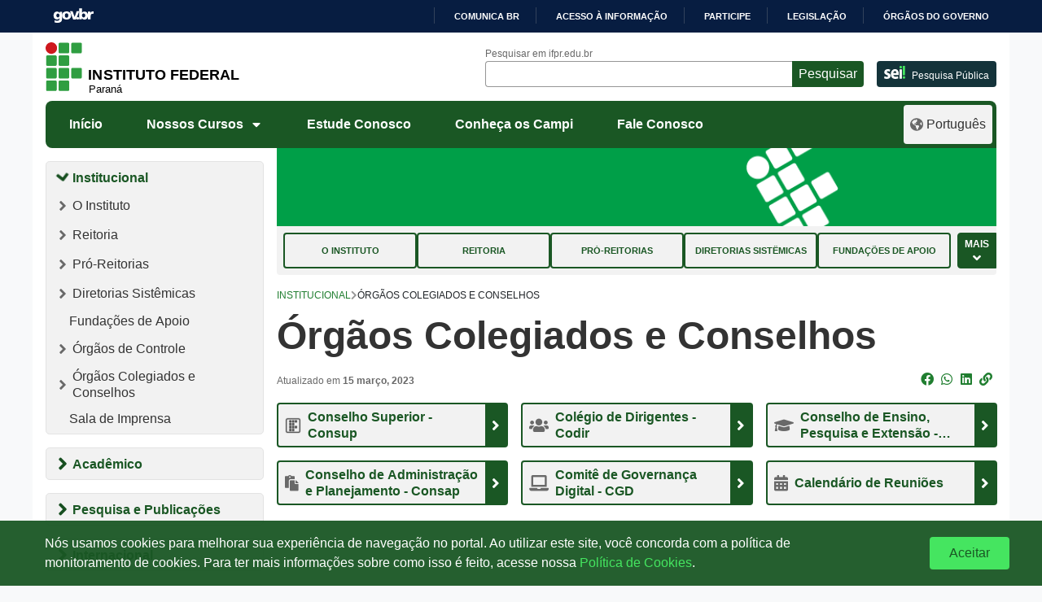

--- FILE ---
content_type: text/html; charset=UTF-8
request_url: https://ifpr.edu.br/institucional/orgaos-colegiados/
body_size: 1880
content:
<!DOCTYPE html>
<html lang="en">
<head>
    <meta charset="utf-8">
    <meta name="viewport" content="width=device-width, initial-scale=1">
    <title></title>
    <style>
        body {
            font-family: "Arial";
        }
    </style>
    <script type="text/javascript">
    window.awsWafCookieDomainList = [];
    window.gokuProps = {
"key":"AQIDAHjcYu/GjX+QlghicBgQ/7bFaQZ+m5FKCMDnO+vTbNg96AFKXb8gNIxHme/5QLYtM5dFAAAAfjB8BgkqhkiG9w0BBwagbzBtAgEAMGgGCSqGSIb3DQEHATAeBglghkgBZQMEAS4wEQQMvXJnAe0KAa+HkDUcAgEQgDtMpJ5hU/y3id1tFBeZ+0YXrUtPBHSsNAcn6D0p+dBb3LwYIs0YiyIrBbhwAV1DNyeGifX5kCdSQ+JvuA==",
          "iv":"CgAG/TE63AAAARqW",
          "context":"HLI7SwcY9tU8IoSX0BGo6FI2qoLwaMQ+Yz/ZXoW0szeH1GKthzk15n9cZU5tpYKKu/UdTrQVH2J9oFL3SG4Ogo1CmgByAwDmekoy9z/F7DFVkO3cZgWCj2QjCr9HURLBU8xRRcZr8CECXD5r6/VJIH+dXz0M19r0XlwebwmAAT0HHoNssxz78YvrZnbZikGcRit9FPSv/w1gH3TsXV9siWKCvLOwoYb1BJ8JR0cExQU4UhRvr4qQxcPd1upm8LkSGQfVIcTSG4W+Mxfc1dAdOhMX5ZUL6uf4p68kfp4H2y9y2snYMhhWKoceNefTwzQPHyG72ma7H2Mo9l3kLkSTIno7+5OR8hCxKuvHIxNM4XxabuE39F/gEkEKiNw="
};
    </script>
    <script src="https://37d90ec98ef3.ec1190c8.sa-east-1.token.awswaf.com/37d90ec98ef3/b27b0e0e11cd/83c25fb57134/challenge.js"></script>
</head>
<body>
    <div id="challenge-container"></div>
    <script type="text/javascript">
        AwsWafIntegration.saveReferrer();
        AwsWafIntegration.checkForceRefresh().then((forceRefresh) => {
            if (forceRefresh) {
                AwsWafIntegration.forceRefreshToken().then(() => {
                    window.location.reload(true);
                });
            } else {
                AwsWafIntegration.getToken().then(() => {
                    window.location.reload(true);
                });
            }
        });
    </script>
    <noscript>
        <h1>JavaScript is disabled</h1>
        In order to continue, we need to verify that you're not a robot.
        This requires JavaScript. Enable JavaScript and then reload the page.
    </noscript>
</body>
</html>

--- FILE ---
content_type: text/html; charset=UTF-8
request_url: https://ifpr.edu.br/institucional/orgaos-colegiados/
body_size: 20025
content:
<!DOCTYPE html>
<html lang="pt-BR">

<head>
		<!-- Google tag (gtag.js) - Optimized for performance -->
	<script>
		window.dataLayer = window.dataLayer || [];
		function gtag() {
			dataLayer.push(arguments);
		}
		// Define default consent (denied)
		gtag('consent', 'default', {
			'ad_storage': 'denied',
			'analytics_storage': 'denied',
			'ad_user_data': 'denied',
			'ad_personalization': 'denied'
		});

		// Load Google Analytics asynchronously
		(function() {
			var ga = document.createElement('script');
			ga.type = 'text/javascript';
			ga.async = true;
			ga.src = 'https://www.googletagmanager.com/gtag/js?id=G-Z8DEPESPKF';
			var s = document.getElementsByTagName('script')[0];
			s.parentNode.insertBefore(ga, s);
		})();
		
		gtag('js', new Date());
		gtag('config', 'G-Z8DEPESPKF', {
			'page_title': document.title,
			'page_location': window.location.href
		});
	</script>
	<meta name="viewport" content="width=device-width, initial-scale=1.0">
	<meta property="creator.productor" content="http://estruturaorganizacional.dados.gov.br/id/unidade-organizacional/49103">
	<meta name="Description" content="O Instituto Federal do Paraná oferece Cursos Técnicos, Superiores e de Pós-Graduação públicos, gratuitos e de qualidade">
	<link href="https://ifpr.edu.br/wp-content/themes/tema-multisite/assets/images/favicon.gif" rel="shortcut icon" type="image/x-icon">
	<title>Órgãos Colegiados e Conselhos &#8211; Instituto Federal do Paraná</title>
<meta name='robots' content='max-image-preview:large' />
<!-- Etiqueta do modo de consentimento do Google (gtag.js) dataLayer adicionada pelo Site Kit -->
<script type="text/javascript" id="google_gtagjs-js-consent-mode-data-layer">
/* <![CDATA[ */
window.dataLayer = window.dataLayer || [];function gtag(){dataLayer.push(arguments);}
gtag('consent', 'default', {"ad_personalization":"denied","ad_storage":"denied","ad_user_data":"denied","analytics_storage":"denied","functionality_storage":"denied","security_storage":"denied","personalization_storage":"denied","region":["AT","BE","BG","CH","CY","CZ","DE","DK","EE","ES","FI","FR","GB","GR","HR","HU","IE","IS","IT","LI","LT","LU","LV","MT","NL","NO","PL","PT","RO","SE","SI","SK"],"wait_for_update":500});
window._googlesitekitConsentCategoryMap = {"statistics":["analytics_storage"],"marketing":["ad_storage","ad_user_data","ad_personalization"],"functional":["functionality_storage","security_storage"],"preferences":["personalization_storage"]};
window._googlesitekitConsents = {"ad_personalization":"denied","ad_storage":"denied","ad_user_data":"denied","analytics_storage":"denied","functionality_storage":"denied","security_storage":"denied","personalization_storage":"denied","region":["AT","BE","BG","CH","CY","CZ","DE","DK","EE","ES","FI","FR","GB","GR","HR","HU","IE","IS","IT","LI","LT","LU","LV","MT","NL","NO","PL","PT","RO","SE","SI","SK"],"wait_for_update":500};
/* ]]> */
</script>
<!-- Fim da etiqueta do modo de consentimento do Google (gtag.js) dataLayer adicionada pelo Site Kit -->
<link rel='dns-prefetch' href='//barra.brasil.gov.br' />
<link rel='dns-prefetch' href='//www.googletagmanager.com' />
<link rel="alternate" type="application/rss+xml" title="Feed para Instituto Federal do Paraná &raquo;" href="https://ifpr.edu.br/feed/" />
<link rel="alternate" type="application/rss+xml" title="Feed de comentários para Instituto Federal do Paraná &raquo;" href="https://ifpr.edu.br/comments/feed/" />
<link rel="alternate" title="oEmbed (JSON)" type="application/json+oembed" href="https://ifpr.edu.br/wp-json/oembed/1.0/embed?url=https%3A%2F%2Fifpr.edu.br%2Finstitucional%2Forgaos-colegiados%2F" />
<link rel="alternate" title="oEmbed (XML)" type="text/xml+oembed" href="https://ifpr.edu.br/wp-json/oembed/1.0/embed?url=https%3A%2F%2Fifpr.edu.br%2Finstitucional%2Forgaos-colegiados%2F&#038;format=xml" />
<style id='wp-img-auto-sizes-contain-inline-css' type='text/css'>
img:is([sizes=auto i],[sizes^="auto," i]){contain-intrinsic-size:3000px 1500px}
/*# sourceURL=wp-img-auto-sizes-contain-inline-css */
</style>
<style id='wp-block-library-inline-css' type='text/css'>
:root{--wp-block-synced-color:#7a00df;--wp-block-synced-color--rgb:122,0,223;--wp-bound-block-color:var(--wp-block-synced-color);--wp-editor-canvas-background:#ddd;--wp-admin-theme-color:#007cba;--wp-admin-theme-color--rgb:0,124,186;--wp-admin-theme-color-darker-10:#006ba1;--wp-admin-theme-color-darker-10--rgb:0,107,160.5;--wp-admin-theme-color-darker-20:#005a87;--wp-admin-theme-color-darker-20--rgb:0,90,135;--wp-admin-border-width-focus:2px}@media (min-resolution:192dpi){:root{--wp-admin-border-width-focus:1.5px}}.wp-element-button{cursor:pointer}:root .has-very-light-gray-background-color{background-color:#eee}:root .has-very-dark-gray-background-color{background-color:#313131}:root .has-very-light-gray-color{color:#eee}:root .has-very-dark-gray-color{color:#313131}:root .has-vivid-green-cyan-to-vivid-cyan-blue-gradient-background{background:linear-gradient(135deg,#00d084,#0693e3)}:root .has-purple-crush-gradient-background{background:linear-gradient(135deg,#34e2e4,#4721fb 50%,#ab1dfe)}:root .has-hazy-dawn-gradient-background{background:linear-gradient(135deg,#faaca8,#dad0ec)}:root .has-subdued-olive-gradient-background{background:linear-gradient(135deg,#fafae1,#67a671)}:root .has-atomic-cream-gradient-background{background:linear-gradient(135deg,#fdd79a,#004a59)}:root .has-nightshade-gradient-background{background:linear-gradient(135deg,#330968,#31cdcf)}:root .has-midnight-gradient-background{background:linear-gradient(135deg,#020381,#2874fc)}:root{--wp--preset--font-size--normal:16px;--wp--preset--font-size--huge:42px}.has-regular-font-size{font-size:1em}.has-larger-font-size{font-size:2.625em}.has-normal-font-size{font-size:var(--wp--preset--font-size--normal)}.has-huge-font-size{font-size:var(--wp--preset--font-size--huge)}.has-text-align-center{text-align:center}.has-text-align-left{text-align:left}.has-text-align-right{text-align:right}.has-fit-text{white-space:nowrap!important}#end-resizable-editor-section{display:none}.aligncenter{clear:both}.items-justified-left{justify-content:flex-start}.items-justified-center{justify-content:center}.items-justified-right{justify-content:flex-end}.items-justified-space-between{justify-content:space-between}.screen-reader-text{border:0;clip-path:inset(50%);height:1px;margin:-1px;overflow:hidden;padding:0;position:absolute;width:1px;word-wrap:normal!important}.screen-reader-text:focus{background-color:#ddd;clip-path:none;color:#444;display:block;font-size:1em;height:auto;left:5px;line-height:normal;padding:15px 23px 14px;text-decoration:none;top:5px;width:auto;z-index:100000}html :where(.has-border-color){border-style:solid}html :where([style*=border-top-color]){border-top-style:solid}html :where([style*=border-right-color]){border-right-style:solid}html :where([style*=border-bottom-color]){border-bottom-style:solid}html :where([style*=border-left-color]){border-left-style:solid}html :where([style*=border-width]){border-style:solid}html :where([style*=border-top-width]){border-top-style:solid}html :where([style*=border-right-width]){border-right-style:solid}html :where([style*=border-bottom-width]){border-bottom-style:solid}html :where([style*=border-left-width]){border-left-style:solid}html :where(img[class*=wp-image-]){height:auto;max-width:100%}:where(figure){margin:0 0 1em}html :where(.is-position-sticky){--wp-admin--admin-bar--position-offset:var(--wp-admin--admin-bar--height,0px)}@media screen and (max-width:600px){html :where(.is-position-sticky){--wp-admin--admin-bar--position-offset:0px}}

/*# sourceURL=wp-block-library-inline-css */
</style><style id='wp-block-heading-inline-css' type='text/css'>
h1:where(.wp-block-heading).has-background,h2:where(.wp-block-heading).has-background,h3:where(.wp-block-heading).has-background,h4:where(.wp-block-heading).has-background,h5:where(.wp-block-heading).has-background,h6:where(.wp-block-heading).has-background{padding:1.25em 2.375em}h1.has-text-align-left[style*=writing-mode]:where([style*=vertical-lr]),h1.has-text-align-right[style*=writing-mode]:where([style*=vertical-rl]),h2.has-text-align-left[style*=writing-mode]:where([style*=vertical-lr]),h2.has-text-align-right[style*=writing-mode]:where([style*=vertical-rl]),h3.has-text-align-left[style*=writing-mode]:where([style*=vertical-lr]),h3.has-text-align-right[style*=writing-mode]:where([style*=vertical-rl]),h4.has-text-align-left[style*=writing-mode]:where([style*=vertical-lr]),h4.has-text-align-right[style*=writing-mode]:where([style*=vertical-rl]),h5.has-text-align-left[style*=writing-mode]:where([style*=vertical-lr]),h5.has-text-align-right[style*=writing-mode]:where([style*=vertical-rl]),h6.has-text-align-left[style*=writing-mode]:where([style*=vertical-lr]),h6.has-text-align-right[style*=writing-mode]:where([style*=vertical-rl]){rotate:180deg}
/*# sourceURL=https://ifpr.edu.br/wp-includes/blocks/heading/style.min.css */
</style>
<style id='wp-block-image-inline-css' type='text/css'>
.wp-block-image>a,.wp-block-image>figure>a{display:inline-block}.wp-block-image img{box-sizing:border-box;height:auto;max-width:100%;vertical-align:bottom}@media not (prefers-reduced-motion){.wp-block-image img.hide{visibility:hidden}.wp-block-image img.show{animation:show-content-image .4s}}.wp-block-image[style*=border-radius] img,.wp-block-image[style*=border-radius]>a{border-radius:inherit}.wp-block-image.has-custom-border img{box-sizing:border-box}.wp-block-image.aligncenter{text-align:center}.wp-block-image.alignfull>a,.wp-block-image.alignwide>a{width:100%}.wp-block-image.alignfull img,.wp-block-image.alignwide img{height:auto;width:100%}.wp-block-image .aligncenter,.wp-block-image .alignleft,.wp-block-image .alignright,.wp-block-image.aligncenter,.wp-block-image.alignleft,.wp-block-image.alignright{display:table}.wp-block-image .aligncenter>figcaption,.wp-block-image .alignleft>figcaption,.wp-block-image .alignright>figcaption,.wp-block-image.aligncenter>figcaption,.wp-block-image.alignleft>figcaption,.wp-block-image.alignright>figcaption{caption-side:bottom;display:table-caption}.wp-block-image .alignleft{float:left;margin:.5em 1em .5em 0}.wp-block-image .alignright{float:right;margin:.5em 0 .5em 1em}.wp-block-image .aligncenter{margin-left:auto;margin-right:auto}.wp-block-image :where(figcaption){margin-bottom:1em;margin-top:.5em}.wp-block-image.is-style-circle-mask img{border-radius:9999px}@supports ((-webkit-mask-image:none) or (mask-image:none)) or (-webkit-mask-image:none){.wp-block-image.is-style-circle-mask img{border-radius:0;-webkit-mask-image:url('data:image/svg+xml;utf8,<svg viewBox="0 0 100 100" xmlns="http://www.w3.org/2000/svg"><circle cx="50" cy="50" r="50"/></svg>');mask-image:url('data:image/svg+xml;utf8,<svg viewBox="0 0 100 100" xmlns="http://www.w3.org/2000/svg"><circle cx="50" cy="50" r="50"/></svg>');mask-mode:alpha;-webkit-mask-position:center;mask-position:center;-webkit-mask-repeat:no-repeat;mask-repeat:no-repeat;-webkit-mask-size:contain;mask-size:contain}}:root :where(.wp-block-image.is-style-rounded img,.wp-block-image .is-style-rounded img){border-radius:9999px}.wp-block-image figure{margin:0}.wp-lightbox-container{display:flex;flex-direction:column;position:relative}.wp-lightbox-container img{cursor:zoom-in}.wp-lightbox-container img:hover+button{opacity:1}.wp-lightbox-container button{align-items:center;backdrop-filter:blur(16px) saturate(180%);background-color:#5a5a5a40;border:none;border-radius:4px;cursor:zoom-in;display:flex;height:20px;justify-content:center;opacity:0;padding:0;position:absolute;right:16px;text-align:center;top:16px;width:20px;z-index:100}@media not (prefers-reduced-motion){.wp-lightbox-container button{transition:opacity .2s ease}}.wp-lightbox-container button:focus-visible{outline:3px auto #5a5a5a40;outline:3px auto -webkit-focus-ring-color;outline-offset:3px}.wp-lightbox-container button:hover{cursor:pointer;opacity:1}.wp-lightbox-container button:focus{opacity:1}.wp-lightbox-container button:focus,.wp-lightbox-container button:hover,.wp-lightbox-container button:not(:hover):not(:active):not(.has-background){background-color:#5a5a5a40;border:none}.wp-lightbox-overlay{box-sizing:border-box;cursor:zoom-out;height:100vh;left:0;overflow:hidden;position:fixed;top:0;visibility:hidden;width:100%;z-index:100000}.wp-lightbox-overlay .close-button{align-items:center;cursor:pointer;display:flex;justify-content:center;min-height:40px;min-width:40px;padding:0;position:absolute;right:calc(env(safe-area-inset-right) + 16px);top:calc(env(safe-area-inset-top) + 16px);z-index:5000000}.wp-lightbox-overlay .close-button:focus,.wp-lightbox-overlay .close-button:hover,.wp-lightbox-overlay .close-button:not(:hover):not(:active):not(.has-background){background:none;border:none}.wp-lightbox-overlay .lightbox-image-container{height:var(--wp--lightbox-container-height);left:50%;overflow:hidden;position:absolute;top:50%;transform:translate(-50%,-50%);transform-origin:top left;width:var(--wp--lightbox-container-width);z-index:9999999999}.wp-lightbox-overlay .wp-block-image{align-items:center;box-sizing:border-box;display:flex;height:100%;justify-content:center;margin:0;position:relative;transform-origin:0 0;width:100%;z-index:3000000}.wp-lightbox-overlay .wp-block-image img{height:var(--wp--lightbox-image-height);min-height:var(--wp--lightbox-image-height);min-width:var(--wp--lightbox-image-width);width:var(--wp--lightbox-image-width)}.wp-lightbox-overlay .wp-block-image figcaption{display:none}.wp-lightbox-overlay button{background:none;border:none}.wp-lightbox-overlay .scrim{background-color:#fff;height:100%;opacity:.9;position:absolute;width:100%;z-index:2000000}.wp-lightbox-overlay.active{visibility:visible}@media not (prefers-reduced-motion){.wp-lightbox-overlay.active{animation:turn-on-visibility .25s both}.wp-lightbox-overlay.active img{animation:turn-on-visibility .35s both}.wp-lightbox-overlay.show-closing-animation:not(.active){animation:turn-off-visibility .35s both}.wp-lightbox-overlay.show-closing-animation:not(.active) img{animation:turn-off-visibility .25s both}.wp-lightbox-overlay.zoom.active{animation:none;opacity:1;visibility:visible}.wp-lightbox-overlay.zoom.active .lightbox-image-container{animation:lightbox-zoom-in .4s}.wp-lightbox-overlay.zoom.active .lightbox-image-container img{animation:none}.wp-lightbox-overlay.zoom.active .scrim{animation:turn-on-visibility .4s forwards}.wp-lightbox-overlay.zoom.show-closing-animation:not(.active){animation:none}.wp-lightbox-overlay.zoom.show-closing-animation:not(.active) .lightbox-image-container{animation:lightbox-zoom-out .4s}.wp-lightbox-overlay.zoom.show-closing-animation:not(.active) .lightbox-image-container img{animation:none}.wp-lightbox-overlay.zoom.show-closing-animation:not(.active) .scrim{animation:turn-off-visibility .4s forwards}}@keyframes show-content-image{0%{visibility:hidden}99%{visibility:hidden}to{visibility:visible}}@keyframes turn-on-visibility{0%{opacity:0}to{opacity:1}}@keyframes turn-off-visibility{0%{opacity:1;visibility:visible}99%{opacity:0;visibility:visible}to{opacity:0;visibility:hidden}}@keyframes lightbox-zoom-in{0%{transform:translate(calc((-100vw + var(--wp--lightbox-scrollbar-width))/2 + var(--wp--lightbox-initial-left-position)),calc(-50vh + var(--wp--lightbox-initial-top-position))) scale(var(--wp--lightbox-scale))}to{transform:translate(-50%,-50%) scale(1)}}@keyframes lightbox-zoom-out{0%{transform:translate(-50%,-50%) scale(1);visibility:visible}99%{visibility:visible}to{transform:translate(calc((-100vw + var(--wp--lightbox-scrollbar-width))/2 + var(--wp--lightbox-initial-left-position)),calc(-50vh + var(--wp--lightbox-initial-top-position))) scale(var(--wp--lightbox-scale));visibility:hidden}}
/*# sourceURL=https://ifpr.edu.br/wp-includes/blocks/image/style.min.css */
</style>
<style id='wp-block-group-inline-css' type='text/css'>
.wp-block-group{box-sizing:border-box}:where(.wp-block-group.wp-block-group-is-layout-constrained){position:relative}
/*# sourceURL=https://ifpr.edu.br/wp-includes/blocks/group/style.min.css */
</style>
<style id='wp-block-paragraph-inline-css' type='text/css'>
.is-small-text{font-size:.875em}.is-regular-text{font-size:1em}.is-large-text{font-size:2.25em}.is-larger-text{font-size:3em}.has-drop-cap:not(:focus):first-letter{float:left;font-size:8.4em;font-style:normal;font-weight:100;line-height:.68;margin:.05em .1em 0 0;text-transform:uppercase}body.rtl .has-drop-cap:not(:focus):first-letter{float:none;margin-left:.1em}p.has-drop-cap.has-background{overflow:hidden}:root :where(p.has-background){padding:1.25em 2.375em}:where(p.has-text-color:not(.has-link-color)) a{color:inherit}p.has-text-align-left[style*="writing-mode:vertical-lr"],p.has-text-align-right[style*="writing-mode:vertical-rl"]{rotate:180deg}
/*# sourceURL=https://ifpr.edu.br/wp-includes/blocks/paragraph/style.min.css */
</style>
<style id='global-styles-inline-css' type='text/css'>
:root{--wp--preset--aspect-ratio--square: 1;--wp--preset--aspect-ratio--4-3: 4/3;--wp--preset--aspect-ratio--3-4: 3/4;--wp--preset--aspect-ratio--3-2: 3/2;--wp--preset--aspect-ratio--2-3: 2/3;--wp--preset--aspect-ratio--16-9: 16/9;--wp--preset--aspect-ratio--9-16: 9/16;--wp--preset--color--black: #000000;--wp--preset--color--cyan-bluish-gray: #abb8c3;--wp--preset--color--white: #ffffff;--wp--preset--color--pale-pink: #f78da7;--wp--preset--color--vivid-red: #cf2e2e;--wp--preset--color--luminous-vivid-orange: #ff6900;--wp--preset--color--luminous-vivid-amber: #fcb900;--wp--preset--color--light-green-cyan: #7bdcb5;--wp--preset--color--vivid-green-cyan: #00d084;--wp--preset--color--pale-cyan-blue: #8ed1fc;--wp--preset--color--vivid-cyan-blue: #0693e3;--wp--preset--color--vivid-purple: #9b51e0;--wp--preset--gradient--vivid-cyan-blue-to-vivid-purple: linear-gradient(135deg,rgb(6,147,227) 0%,rgb(155,81,224) 100%);--wp--preset--gradient--light-green-cyan-to-vivid-green-cyan: linear-gradient(135deg,rgb(122,220,180) 0%,rgb(0,208,130) 100%);--wp--preset--gradient--luminous-vivid-amber-to-luminous-vivid-orange: linear-gradient(135deg,rgb(252,185,0) 0%,rgb(255,105,0) 100%);--wp--preset--gradient--luminous-vivid-orange-to-vivid-red: linear-gradient(135deg,rgb(255,105,0) 0%,rgb(207,46,46) 100%);--wp--preset--gradient--very-light-gray-to-cyan-bluish-gray: linear-gradient(135deg,rgb(238,238,238) 0%,rgb(169,184,195) 100%);--wp--preset--gradient--cool-to-warm-spectrum: linear-gradient(135deg,rgb(74,234,220) 0%,rgb(151,120,209) 20%,rgb(207,42,186) 40%,rgb(238,44,130) 60%,rgb(251,105,98) 80%,rgb(254,248,76) 100%);--wp--preset--gradient--blush-light-purple: linear-gradient(135deg,rgb(255,206,236) 0%,rgb(152,150,240) 100%);--wp--preset--gradient--blush-bordeaux: linear-gradient(135deg,rgb(254,205,165) 0%,rgb(254,45,45) 50%,rgb(107,0,62) 100%);--wp--preset--gradient--luminous-dusk: linear-gradient(135deg,rgb(255,203,112) 0%,rgb(199,81,192) 50%,rgb(65,88,208) 100%);--wp--preset--gradient--pale-ocean: linear-gradient(135deg,rgb(255,245,203) 0%,rgb(182,227,212) 50%,rgb(51,167,181) 100%);--wp--preset--gradient--electric-grass: linear-gradient(135deg,rgb(202,248,128) 0%,rgb(113,206,126) 100%);--wp--preset--gradient--midnight: linear-gradient(135deg,rgb(2,3,129) 0%,rgb(40,116,252) 100%);--wp--preset--font-size--small: 13px;--wp--preset--font-size--medium: 20px;--wp--preset--font-size--large: 36px;--wp--preset--font-size--x-large: 42px;--wp--preset--spacing--20: 0.44rem;--wp--preset--spacing--30: 0.67rem;--wp--preset--spacing--40: 1rem;--wp--preset--spacing--50: 1.5rem;--wp--preset--spacing--60: 2.25rem;--wp--preset--spacing--70: 3.38rem;--wp--preset--spacing--80: 5.06rem;--wp--preset--shadow--natural: 6px 6px 9px rgba(0, 0, 0, 0.2);--wp--preset--shadow--deep: 12px 12px 50px rgba(0, 0, 0, 0.4);--wp--preset--shadow--sharp: 6px 6px 0px rgba(0, 0, 0, 0.2);--wp--preset--shadow--outlined: 6px 6px 0px -3px rgb(255, 255, 255), 6px 6px rgb(0, 0, 0);--wp--preset--shadow--crisp: 6px 6px 0px rgb(0, 0, 0);}:where(.is-layout-flex){gap: 0.5em;}:where(.is-layout-grid){gap: 0.5em;}body .is-layout-flex{display: flex;}.is-layout-flex{flex-wrap: wrap;align-items: center;}.is-layout-flex > :is(*, div){margin: 0;}body .is-layout-grid{display: grid;}.is-layout-grid > :is(*, div){margin: 0;}:where(.wp-block-columns.is-layout-flex){gap: 2em;}:where(.wp-block-columns.is-layout-grid){gap: 2em;}:where(.wp-block-post-template.is-layout-flex){gap: 1.25em;}:where(.wp-block-post-template.is-layout-grid){gap: 1.25em;}.has-black-color{color: var(--wp--preset--color--black) !important;}.has-cyan-bluish-gray-color{color: var(--wp--preset--color--cyan-bluish-gray) !important;}.has-white-color{color: var(--wp--preset--color--white) !important;}.has-pale-pink-color{color: var(--wp--preset--color--pale-pink) !important;}.has-vivid-red-color{color: var(--wp--preset--color--vivid-red) !important;}.has-luminous-vivid-orange-color{color: var(--wp--preset--color--luminous-vivid-orange) !important;}.has-luminous-vivid-amber-color{color: var(--wp--preset--color--luminous-vivid-amber) !important;}.has-light-green-cyan-color{color: var(--wp--preset--color--light-green-cyan) !important;}.has-vivid-green-cyan-color{color: var(--wp--preset--color--vivid-green-cyan) !important;}.has-pale-cyan-blue-color{color: var(--wp--preset--color--pale-cyan-blue) !important;}.has-vivid-cyan-blue-color{color: var(--wp--preset--color--vivid-cyan-blue) !important;}.has-vivid-purple-color{color: var(--wp--preset--color--vivid-purple) !important;}.has-black-background-color{background-color: var(--wp--preset--color--black) !important;}.has-cyan-bluish-gray-background-color{background-color: var(--wp--preset--color--cyan-bluish-gray) !important;}.has-white-background-color{background-color: var(--wp--preset--color--white) !important;}.has-pale-pink-background-color{background-color: var(--wp--preset--color--pale-pink) !important;}.has-vivid-red-background-color{background-color: var(--wp--preset--color--vivid-red) !important;}.has-luminous-vivid-orange-background-color{background-color: var(--wp--preset--color--luminous-vivid-orange) !important;}.has-luminous-vivid-amber-background-color{background-color: var(--wp--preset--color--luminous-vivid-amber) !important;}.has-light-green-cyan-background-color{background-color: var(--wp--preset--color--light-green-cyan) !important;}.has-vivid-green-cyan-background-color{background-color: var(--wp--preset--color--vivid-green-cyan) !important;}.has-pale-cyan-blue-background-color{background-color: var(--wp--preset--color--pale-cyan-blue) !important;}.has-vivid-cyan-blue-background-color{background-color: var(--wp--preset--color--vivid-cyan-blue) !important;}.has-vivid-purple-background-color{background-color: var(--wp--preset--color--vivid-purple) !important;}.has-black-border-color{border-color: var(--wp--preset--color--black) !important;}.has-cyan-bluish-gray-border-color{border-color: var(--wp--preset--color--cyan-bluish-gray) !important;}.has-white-border-color{border-color: var(--wp--preset--color--white) !important;}.has-pale-pink-border-color{border-color: var(--wp--preset--color--pale-pink) !important;}.has-vivid-red-border-color{border-color: var(--wp--preset--color--vivid-red) !important;}.has-luminous-vivid-orange-border-color{border-color: var(--wp--preset--color--luminous-vivid-orange) !important;}.has-luminous-vivid-amber-border-color{border-color: var(--wp--preset--color--luminous-vivid-amber) !important;}.has-light-green-cyan-border-color{border-color: var(--wp--preset--color--light-green-cyan) !important;}.has-vivid-green-cyan-border-color{border-color: var(--wp--preset--color--vivid-green-cyan) !important;}.has-pale-cyan-blue-border-color{border-color: var(--wp--preset--color--pale-cyan-blue) !important;}.has-vivid-cyan-blue-border-color{border-color: var(--wp--preset--color--vivid-cyan-blue) !important;}.has-vivid-purple-border-color{border-color: var(--wp--preset--color--vivid-purple) !important;}.has-vivid-cyan-blue-to-vivid-purple-gradient-background{background: var(--wp--preset--gradient--vivid-cyan-blue-to-vivid-purple) !important;}.has-light-green-cyan-to-vivid-green-cyan-gradient-background{background: var(--wp--preset--gradient--light-green-cyan-to-vivid-green-cyan) !important;}.has-luminous-vivid-amber-to-luminous-vivid-orange-gradient-background{background: var(--wp--preset--gradient--luminous-vivid-amber-to-luminous-vivid-orange) !important;}.has-luminous-vivid-orange-to-vivid-red-gradient-background{background: var(--wp--preset--gradient--luminous-vivid-orange-to-vivid-red) !important;}.has-very-light-gray-to-cyan-bluish-gray-gradient-background{background: var(--wp--preset--gradient--very-light-gray-to-cyan-bluish-gray) !important;}.has-cool-to-warm-spectrum-gradient-background{background: var(--wp--preset--gradient--cool-to-warm-spectrum) !important;}.has-blush-light-purple-gradient-background{background: var(--wp--preset--gradient--blush-light-purple) !important;}.has-blush-bordeaux-gradient-background{background: var(--wp--preset--gradient--blush-bordeaux) !important;}.has-luminous-dusk-gradient-background{background: var(--wp--preset--gradient--luminous-dusk) !important;}.has-pale-ocean-gradient-background{background: var(--wp--preset--gradient--pale-ocean) !important;}.has-electric-grass-gradient-background{background: var(--wp--preset--gradient--electric-grass) !important;}.has-midnight-gradient-background{background: var(--wp--preset--gradient--midnight) !important;}.has-small-font-size{font-size: var(--wp--preset--font-size--small) !important;}.has-medium-font-size{font-size: var(--wp--preset--font-size--medium) !important;}.has-large-font-size{font-size: var(--wp--preset--font-size--large) !important;}.has-x-large-font-size{font-size: var(--wp--preset--font-size--x-large) !important;}
/*# sourceURL=global-styles-inline-css */
</style>

<style id='classic-theme-styles-inline-css' type='text/css'>
/*! This file is auto-generated */
.wp-block-button__link{color:#fff;background-color:#32373c;border-radius:9999px;box-shadow:none;text-decoration:none;padding:calc(.667em + 2px) calc(1.333em + 2px);font-size:1.125em}.wp-block-file__button{background:#32373c;color:#fff;text-decoration:none}
/*# sourceURL=/wp-includes/css/classic-themes.min.css */
</style>
<style id='dominant-color-styles-inline-css' type='text/css'>
img[data-dominant-color]:not(.has-transparency) { background-color: var(--dominant-color); }
/*# sourceURL=dominant-color-styles-inline-css */
</style>
<link rel='stylesheet' id='bootstrap-css' href='https://ifpr.edu.br/wp-content/themes/tema-multisite/assets/css/bootstrap.min.css?ver=1.05.64' type='text/css' media='all' />
<link rel='stylesheet' id='ifpr-style-css' href='https://ifpr.edu.br/wp-content/themes/tema-multisite/style.css?ver=1.05.64' type='text/css' media='all' />
<link rel='stylesheet' id='fontawesome-css' href='https://ifpr.edu.br/wp-content/themes/tema-multisite/assets/css/all.css?ver=1.05.64' type='text/css' media='all' />
<script type="text/javascript" src="https://ifpr.edu.br/wp-includes/js/jquery/jquery.min.js?ver=3.7.1" id="jquery-core-js"></script>
<script type="text/javascript" src="https://ifpr.edu.br/wp-includes/js/jquery/jquery-migrate.min.js?ver=3.4.1" id="jquery-migrate-js"></script>
<link rel="https://api.w.org/" href="https://ifpr.edu.br/wp-json/" /><link rel="alternate" title="JSON" type="application/json" href="https://ifpr.edu.br/wp-json/wp/v2/pages/250686" /><link rel="EditURI" type="application/rsd+xml" title="RSD" href="https://ifpr.edu.br/xmlrpc.php?rsd" />
<meta name="generator" content="WordPress 6.9" />
<link rel="canonical" href="https://ifpr.edu.br/institucional/orgaos-colegiados/" />
<link rel='shortlink' href='https://ifpr.edu.br/?p=250686' />
<meta name="generator" content="Site Kit by Google 1.170.0" /><meta name="generator" content="performance-lab 4.0.1; plugins: dominant-color-images, speculation-rules, webp-uploads">
<meta name="generator" content="dominant-color-images 1.2.0">
<meta name="generator" content="webp-uploads 2.6.1">

		<script>
		(function(h,o,t,j,a,r){
			h.hj=h.hj||function(){(h.hj.q=h.hj.q||[]).push(arguments)};
			h._hjSettings={hjid:5155389,hjsv:5};
			a=o.getElementsByTagName('head')[0];
			r=o.createElement('script');r.async=1;
			r.src=t+h._hjSettings.hjid+j+h._hjSettings.hjsv;
			a.appendChild(r);
		})(window,document,'//static.hotjar.com/c/hotjar-','.js?sv=');
		</script>
		<meta name="generator" content="speculation-rules 1.6.0">

<!-- Snippet do Gerenciador de Tags do Google adicionado pelo Site Kit -->
<script type="text/javascript">
/* <![CDATA[ */

			( function( w, d, s, l, i ) {
				w[l] = w[l] || [];
				w[l].push( {'gtm.start': new Date().getTime(), event: 'gtm.js'} );
				var f = d.getElementsByTagName( s )[0],
					j = d.createElement( s ), dl = l != 'dataLayer' ? '&l=' + l : '';
				j.async = true;
				j.src = 'https://www.googletagmanager.com/gtm.js?id=' + i + dl;
				f.parentNode.insertBefore( j, f );
			} )( window, document, 'script', 'dataLayer', 'GTM-53P7DXD' );
			
/* ]]> */
</script>

<!-- Fim do código do Gerenciador de Etiquetas do Google adicionado pelo Site Kit -->
<style id="ps2026-fonts">
@font-face {
  font-family: "Montserrat ExtraBold Italic";
  src: url("https://ifpr.edu.br/wp-content/themes/tema-multisite/assets/images/ps2026/Montserrat-ExtraBoldItalic.woff2") format("woff2"),
       url("https://ifpr.edu.br/wp-content/themes/tema-multisite/assets/images/ps2026/Montserrat-ExtraBoldItalic.woff") format("woff"),
       url("https://ifpr.edu.br/wp-content/themes/tema-multisite/assets/images/ps2026/Montserrat-ExtraBoldItalic.ttf") format("truetype");
  font-weight: 800;
  font-style: italic;
  font-display: swap;
}
</style>
<link rel="icon" href="https://ifpr.edu.br/wp-content/uploads/2024/05/if-simbolo-150x150.png" sizes="32x32" />
<link rel="icon" href="https://ifpr.edu.br/wp-content/uploads/2024/05/if-simbolo-300x300.png" sizes="192x192" />
<link rel="apple-touch-icon" href="https://ifpr.edu.br/wp-content/uploads/2024/05/if-simbolo-300x300.png" />
<meta name="msapplication-TileImage" content="https://ifpr.edu.br/wp-content/uploads/2024/05/if-simbolo-300x300.png" />
		<style type="text/css" id="wp-custom-css">
				/* CARD MULHERES MIL */
.card-mulheres-mil{
	margin:1rem 0;
	border:#f7af1a;
	background: linear-gradient(180deg, #FAF197, #F5C806, #F9B318);
	text-align:center;
}

.card-mulheres-mil p, .card-mulheres-mil h2 {
	margin:0 !important;
	color: #000;
}

.card-mulheres-mil .wp-block-group__inner-container{
	gap: 0.5rem 0;
}

.card-mulheres-mil figure{
	max-inline-size:calc(100% - 2rem);
	align-self:center;
	margin:0 !important;
}

.card-mulheres-mil .btn.btn-primary{
	inline-size:fit-content;
}

@media only screen and (min-width: 36rem) {
	.card-mulheres-mil figure{
 max-inline-size:45%;
}
}


@media only screen and (min-width: 48rem) {
    .ingresso-ps .hero-ingresso {
        padding: 1rem;
        width: 100%;
    }
	
	.card.servidor > div figure img {
    inline-size: 80px;
    aspect-ratio: 1;
    object-fit: cover;
}
}

.wp-block-quote {
    overflow-wrap: break-word;
    border-top: solid 4px var(--clr-verde-lighter);
    border-bottom: solid 1px var(--clr-cinza-light);
    font-style: italic;

}


		</style>
		</head>
<body class="wp-singular page-template page-template-page-root page-template-page-root-php page page-id-250686 page-parent page-child parent-pageid-71 wp-theme-tema-multisite metaslider-plugin">
	

<!-- Header -->
<header id="topo">
<div id="barra-brasil">
  <ul id="menu-barra-temp">
    <li>
        <a href="http://brasil.gov.br">Portal do Governo Brasileiro</a>
    </li>
  </ul>
</div>
	<div class="row justify-content-between menu-row">

		<!-- Sidebar Esquerdo Mobile -->
		<button type="button" aria-expanded="false" aria-label="Menu Lateral" aria-controls="sidebar-menu" class="menu-lateral-toggle">
			<svg width="32" height="32" aria-hidden="true">
				<rect class="cls-1" x="4" y="14" width="24" height="4"></rect>
				<rect class="cls-2" x="4" y="22" width="24" height="4"></rect>
				<rect class="cls-3" x="4" y="6" width="24" height="4"></rect>
			</svg>
		</button>
		<!-- Fim Sidebar Esquerdo Mobile -->

		<!-- Marca IFPR -->
		<a href="https://ifpr.edu.br" class="marca-ifpr">
						<svg id="marca-ifpr" xmlns="http://www.w3.org/2000/svg" viewBox="0 0 235 54" role="img" aria-label="Instituto Federal do Paraná">
				<title>Instituto Federal do Paran&aacute;</title>
				<desc>Marca do IFPR</desc>
				<path class="st5" d="M37.4 36.4c0 0.6-0.5 1.1-1 1.1h-8.7c-0.6 0-1.1-0.5-1.1-1.1v-8.7c0-0.6 0.5-1.1 1.1-1.1h8.7c0.6 0 1.1 0.5 1.1 1.1V36.4z" />
				<path class="st5" d="M24.4 10.3c0 0.6-0.5 1.1-1.1 1.1h-8.7c-0.6 0-1.1-0.5-1.1-1.1V1.6c0-0.6 0.5-1.1 1.1-1.1h8.7c0.6 0 1.1 0.5 1.1 1.1V10.3z" />
				<path class="st5" d="M37.4 10.3c0 0.6-0.5 1.1-1 1.1h-8.7c-0.6 0-1.1-0.5-1.1-1.1V1.6c0-0.6 0.5-1.1 1.1-1.1h8.7c0.6 0 1.1 0.5 1.1 1.1V10.3z" />
				<path class="st5" d="M11.4 23.3c0 0.6-0.5 1.1-1.1 1.1H1.6c-0.6 0-1-0.5-1-1v-8.7c0-0.6 0.5-1.1 1.1-1.1h8.7c0.6 0 1.1 0.5 1.1 1.1V23.3z" />
				<path class="st5" d="M24.4 23.3c0 0.6-0.5 1.1-1.1 1.1h-8.7c-0.6 0-1.1-0.5-1.1-1v-8.7c0-0.6 0.5-1.1 1.1-1.1h8.7c0.6 0 1.1 0.5 1.1 1.1V23.3z" />
				<path class="st5" d="M11.4 36.4c0 0.6-0.5 1.1-1.1 1.1H1.6c-0.6 0-1-0.5-1-1.1v-8.7c0-0.6 0.5-1.1 1.1-1.1h8.7c0.6 0 1.1 0.5 1.1 1.1V36.4z" />
				<path class="st5" d="M24.4 36.4c0 0.6-0.5 1.1-1.1 1.1h-8.7c-0.6 0-1.1-0.5-1.1-1.1v-8.7c0-0.6 0.5-1.1 1.1-1.1h8.7c0.6 0 1.1 0.5 1.1 1.1V36.4z" />
				<path class="st5" d="M11.4 49.4c0 0.6-0.5 1.1-1.1 1.1H1.6c-0.6 0-1-0.5-1-1.1v-8.7c0-0.6 0.5-1 1.1-1h8.7c0.6 0 1.1 0.5 1.1 1.1V49.4z" />
				<path class="st5" d="M24.4 49.4c0 0.6-0.5 1.1-1.1 1.1h-8.7c-0.6 0-1.1-0.5-1.1-1.1v-8.7c0-0.6 0.5-1 1.1-1h8.7c0.6 0 1.1 0.5 1.1 1.1V49.4z" />
				<path class="st6" d="M11.9 6c0 3.3-2.7 6-6 6C2.7 11.9 0 9.3 0 6S2.7 0 6 0C9.3 0 11.9 2.7 11.9 6" />
								<text transform="matrix(1.0017 0 0 1 44.1899 38.9971)">
					<tspan class="st0">INSTITUTO FEDERAL</tspan>
				</text>
				<text transform="matrix(1.0017 0 0 1 44.4702 52.1841)" class="st1">Paraná</text>
							</svg>
		</a>
		<!-- Fim Marca IFPR -->

		<!-- Busca -->
		<button class="busca-btn-toggle d-md-none" type="button" aria-controls="busca" aria-expanded="false" aria-label="Busca">
			<svg xmlns="http://www.w3.org/2000/svg" viewBox="0 0 512 512">
<path d="M505,442.7L405.3,343c-4.5-4.5-10.6-7-17-7H372c27.6-35.3,44-79.7,44-128C416,93.1,322.9,0,208,0S0,93.1,0,208
	s93.1,208,208,208c48.3,0,92.7-16.4,128-44v16.3c0,6.4,2.5,12.5,7,17l99.7,99.7c9.4,9.4,24.6,9.4,33.9,0l28.3-28.3
	C514.3,467.3,514.3,452.1,505,442.7z M208,336c-70.7,0-128-57.2-128-128c0-70.7,57.2-128,128-128c70.7,0,128,57.2,128,128
	C336,278.7,278.8,336,208,336z"/>
<path class="caret" d="M9.7,430.2h124.8c8.6,0,12.9,10.4,6.8,16.5l-62.4,62.4c-3.8,3.8-9.9,3.8-13.7,0L2.9,446.8C-3.2,440.7,1.1,430.2,9.7,430.2
	L9.7,430.2z"/>
<path class="times" d="M120.8,490.1L104,506.9c-3.5,3.5-9.2,3.5-12.7,0l-29.5-29.5l-29.5,29.5c-3.5,3.5-9.2,3.5-12.7,0L2.7,490.1
	c-3.5-3.5-3.5-9.2,0-12.7l29.5-29.5L2.7,418.3c-3.5-3.5-3.5-9.2,0-12.7l16.9-16.9c3.5-3.5,9.2-3.5,12.7,0l29.5,29.5l29.5-29.5
	c3.5-3.5,9.2-3.5,12.7,0l16.9,16.9c3.5,3.5,3.5,9.2,0,12.7l-29.5,29.5l29.5,29.5C124.3,480.9,124.3,486.6,120.8,490.1z"/>
</svg>
		</button>

		<div id="busca" class="busca">
			<form role="search" method="get" class="search-form" action="https://ifpr.edu.br/">
				<label for="site-search">Pesquisar em ifpr.edu.br					<span class="screen-reader-text">Pesquisar ifpr.edu.br:</span>
				</label>
				<div class="busca-input-wrapper">
					<input id="site-search" type="search" class="busca-input" value="" name="s" title="Pesquisar em $site_address:" />
					<button type="submit" class="btn btn-primary btn-busca" value="Submit">Pesquisar</button>
				</div>
				<a class="btn btn-sei" aria-label="pesquisa pública" href="https://sei.ifpr.edu.br/sei/modulos/pesquisa/md_pesq_processo_pesquisar.php?acao_externa=protocolo_pesquisar&acao_origem_externa=protocolo_pesquisar&id_orgao_acesso_externo=0"><svg xmlns="http://www.w3.org/2000/svg" viewBox="0 0 450.96 278.78" aria-label="SEI!"><defs><</defs><g id="Camada_1"><path d="M10.11 220.02c10.48 6.98 32.19 15.2 49.03 15.2s24.33-6.57 24.33-16.85-5.62-15.2-26.95-23.01c-37.8-13.97-52.4-36.57-52.02-60.4 0-37.39 29.19-65.75 74.48-65.75 21.33 0 40.42 5.34 51.65 11.5l-10.11 43.15c-8.23-4.93-23.95-11.5-39.67-11.5-13.85 0-21.71 6.17-21.71 16.43 0 9.45 7.11 14.38 29.57 23.01 34.81 13.15 49.41 32.46 49.78 62.05 0 37.39-26.95 64.92-79.35 64.92-23.95 0-45.29-5.75-59.14-13.97l10.11-44.79ZM197.28 194.13c1.82 25.89 24.4 38.22 50.26 38.22 18.94 0 34.24-2.88 49.17-8.22l7.29 42.32c-18.21 8.22-40.43 12.33-64.47 12.33-60.46 0-95.07-39.45-95.07-102.32 0-50.95 28.05-107.25 89.96-107.25 57.55 0 79.4 50.54 79.4 100.26 0 10.68-1.09 20.13-1.82 24.65H197.27Zm65.2-42.73c0-15.21-5.83-40.68-31.32-40.68-23.31 0-32.78 23.84-34.24 40.68h65.56Z" class="cls-2"/><path d="M381.8 27.26c0 14.87-10.65 26.91-27.3 26.91s-26.63-12.04-26.29-26.91C327.88 11.68 338.53 0 354.84 0s26.63 11.68 26.96 27.26Z" class="cls-1"/><path d="M329.54 73.73h50.59v200.94h-50.59z" class="cls-2"/><path d="M400.52 0h47.28v199.97h-47.28zM450.96 247.75c0 14.87-10.65 26.91-27.3 26.91s-26.63-12.04-26.29-26.91c-.33-15.58 10.32-27.26 26.63-27.26s26.63 11.68 26.96 27.26Z" class="cls-1"/></g></svg>Pesquisa Pública</a>
			</form>
		</div>
		<!-- Fim Busca -->

		<!-- Menu Principal -->
		<nav id="nav-superior" class="nav-superior" aria-label="global-nav"><ul class="nav-list"><li id="menu-item-248424" class="menu-item menu-item-type-custom menu-item-object-custom menu-item-248424"><a href="/">Início</a></li>
<li id="menu-item-249189" class="nossos-cursos-link menu-item menu-item-type-post_type menu-item-object-page menu-item-has-children menu-item-249189"><a href="https://ifpr.edu.br/cursos/">Nossos Cursos</a>
<ul class="sub-menu">
	<li id="menu-item-249192" class="menu-item menu-item-type-post_type menu-item-object-page menu-item-249192"><a href="https://ifpr.edu.br/cursos/tecnico-de-nivel-medio/tecnicos-integrados/">Técnicos Integrados</a></li>
	<li id="menu-item-249193" class="menu-item menu-item-type-post_type menu-item-object-page menu-item-249193"><a href="https://ifpr.edu.br/cursos/tecnico-de-nivel-medio/tecnicos-subsequentes/">Técnicos Subsequentes</a></li>
	<li id="menu-item-249194" class="menu-item menu-item-type-post_type menu-item-object-page menu-item-249194"><a href="https://ifpr.edu.br/cursos/graduacao/">Graduação</a></li>
	<li id="menu-item-249195" class="menu-item menu-item-type-post_type menu-item-object-page menu-item-249195"><a href="https://ifpr.edu.br/cursos/pos-graduacao/">Pós-Graduação</a></li>
	<li id="menu-item-249196" class="menu-item menu-item-type-custom menu-item-object-custom menu-item-249196"><a href="/ead/nossos-cursos/">Educação a Distância</a></li>
</ul>
</li>
<li id="menu-item-270481" class="menu-item menu-item-type-post_type menu-item-object-page menu-item-270481"><a href="https://ifpr.edu.br/estude-conosco/">Estude Conosco</a></li>
<li id="menu-item-249190" class="menu-item menu-item-type-post_type menu-item-object-page menu-item-249190"><a href="https://ifpr.edu.br/conheca-os-campi/">Conheça os Campi</a></li>
<li id="menu-item-249191" class="menu-item menu-item-type-post_type menu-item-object-page menu-item-249191"><a href="https://ifpr.edu.br/contatos/">Fale Conosco</a></li>
<li style="position:relative;" class="menu-item menu-item-gtranslate gt-menu-26774"></li></ul></nav>		<!-- Fim Menu Principal -->

	</div>
</header>
<!-- Fim Header -->				<div class="container content">
				<div class="row">
					<section id="sidebar-menu" class="sidebar col-md-3" aria-label="Menu Lateral">
	<nav class="nav-esq" id="menu-esquerda-0" aria-labelledby="titulo-menu-esquerda-0"><button id="titulo-menu-esquerda-0" class="nav-esq-title" aria-expanded="false" 
      aria-controls="menu-esquerda-0">Institucional</button><div class="menu-institucional-container"><ul id="menu-institucional" class="menu"><li id="menu-item-248770" class="menu-item menu-item-type-custom menu-item-object-custom menu-item-has-children menu-item-248770"><a href="#">O Instituto</a>
<ul class="sub-menu">
	<li id="menu-item-248771" class="menu-item menu-item-type-post_type menu-item-object-page menu-item-248771"><a href="https://ifpr.edu.br/institucional/o-instituto/sobre-o-ifpr/">Sobre o IFPR</a></li>
	<li id="menu-item-248772" class="menu-item menu-item-type-post_type menu-item-object-page menu-item-248772"><a href="https://ifpr.edu.br/institucional/o-instituto/historia/">História</a></li>
	<li id="menu-item-248773" class="menu-item menu-item-type-post_type menu-item-object-page menu-item-248773"><a href="https://ifpr.edu.br/institucional/o-instituto/missao-e-valores/">Missão, Visão e Valores</a></li>
	<li id="menu-item-248774" class="menu-item menu-item-type-post_type menu-item-object-page menu-item-248774"><a href="https://ifpr.edu.br/institucional/o-instituto/quem-e-quem/">Quem é Quem</a></li>
	<li id="menu-item-249051" class="menu-item menu-item-type-post_type menu-item-object-page menu-item-249051"><a href="https://ifpr.edu.br/institucional/o-instituto/comites/">Comitês</a></li>
	<li id="menu-item-249134" class="menu-item menu-item-type-post_type menu-item-object-page menu-item-249134"><a href="https://ifpr.edu.br/institucional/o-instituto/comissoes/">Comissões</a></li>
	<li id="menu-item-249669" class="menu-item menu-item-type-post_type menu-item-object-page menu-item-249669"><a href="https://ifpr.edu.br/institucional/o-instituto/grupos-de-trabalho/">Grupos de Trabalho</a></li>
	<li id="menu-item-249153" class="menu-item menu-item-type-post_type menu-item-object-page menu-item-249153"><a href="https://ifpr.edu.br/institucional/o-instituto/legislacao/">Legislação Institucional</a></li>
	<li id="menu-item-293186" class="menu-item menu-item-type-post_type menu-item-object-page menu-item-293186"><a href="https://ifpr.edu.br/institucional/o-instituto/governanca-riscos-e-controles/">Governança, Integridade, Riscos e Controles Internos</a></li>
</ul>
</li>
<li id="menu-item-248783" class="menu-item menu-item-type-custom menu-item-object-custom menu-item-has-children menu-item-248783"><a href="#">Reitoria</a>
<ul class="sub-menu">
	<li id="menu-item-248788" class="menu-item menu-item-type-post_type menu-item-object-page menu-item-248788"><a href="https://ifpr.edu.br/institucional/reitoria/gabinete-do-reitor/">Gabinete do Reitor – CG</a></li>
	<li id="menu-item-248997" class="menu-item menu-item-type-post_type menu-item-object-page menu-item-248997"><a href="https://ifpr.edu.br/institucional/reitoria/diretoria-de-expediente-e-apoio-aos-campi/">Diretoria de Expediente e Apoio aos Campi – DEAC</a></li>
	<li id="menu-item-271748" class="menu-item menu-item-type-post_type menu-item-object-page menu-item-271748"><a href="https://ifpr.edu.br/institucional/reitoria/assessoria-tecnica-asstec/">Assessoria Técnica – Asstec</a></li>
	<li id="menu-item-248801" class="menu-item menu-item-type-post_type menu-item-object-page menu-item-248801"><a href="https://ifpr.edu.br/institucional/reitoria/comunicacao/">Diretoria de Comunicação – COM</a></li>
	<li id="menu-item-271758" class="menu-item menu-item-type-post_type menu-item-object-page menu-item-271758"><a href="https://ifpr.edu.br/institucional/reitoria/diretoria-de-programas-especiais-dpesp/">Diretoria de Programas Especiais – DPESP</a></li>
	<li id="menu-item-293414" class="menu-item menu-item-type-post_type menu-item-object-page menu-item-293414"><a href="https://ifpr.edu.br/institucional/reitoria/diretoria-de-relacoes-institucionais-e-articulacao-dria/">Diretoria de Relações Institucionais e Articulação – DRIA</a></li>
	<li id="menu-item-271803" class="menu-item menu-item-type-post_type menu-item-object-page menu-item-271803"><a href="https://ifpr.edu.br/institucional/reitoria/diretoria-de-relacoes-internacionais-drint/">Diretoria de Relações Internacionais – DRINT</a></li>
	<li id="menu-item-248830" class="menu-item menu-item-type-post_type menu-item-object-page menu-item-248830"><a href="https://ifpr.edu.br/institucional/reitoria/conselhos-e-colegiados/">Secretaria dos Órgãos Colegiados – SOC</a></li>
</ul>
</li>
<li id="menu-item-248860" class="menu-item menu-item-type-custom menu-item-object-custom menu-item-has-children menu-item-248860"><a href="#">Pró-Reitorias</a>
<ul class="sub-menu">
	<li id="menu-item-248870" class="menu-item menu-item-type-post_type menu-item-object-page menu-item-248870"><a href="https://ifpr.edu.br/institucional/pro-reitorias/proens/">Pró-Reitoria de Ensino – Proens</a></li>
	<li id="menu-item-248872" class="menu-item menu-item-type-post_type menu-item-object-page menu-item-248872"><a href="https://ifpr.edu.br/institucional/pro-reitorias/proad/">Pró-Reitoria de Administração – Proad</a></li>
	<li id="menu-item-248867" class="menu-item menu-item-type-post_type menu-item-object-page menu-item-248867"><a href="https://ifpr.edu.br/institucional/pro-reitorias/proeppi/">Pró-Reitoria de Extensão, Pesquisa, Pós-Graduação e Inovação – Proeppi</a></li>
	<li id="menu-item-248868" class="menu-item menu-item-type-post_type menu-item-object-page menu-item-248868"><a href="https://ifpr.edu.br/institucional/pro-reitorias/progepe/">Pró-Reitoria de Gestão de Pessoas – Progepe</a></li>
	<li id="menu-item-248874" class="menu-item menu-item-type-post_type menu-item-object-page menu-item-248874"><a href="https://ifpr.edu.br/institucional/pro-reitorias/proplan/">Pró-Reitoria de Planejamento e Desenvolvimento Institucional – Proplan</a></li>
</ul>
</li>
<li id="menu-item-248876" class="menu-item menu-item-type-custom menu-item-object-custom menu-item-has-children menu-item-248876"><a href="#">Diretorias Sistêmicas</a>
<ul class="sub-menu">
	<li id="menu-item-272220" class="menu-item menu-item-type-post_type menu-item-object-page menu-item-272220"><a href="https://ifpr.edu.br/institucional/diretorias-sistemicas/diretoria-de-assuntos-estudantis-daes/">Diretoria de Assuntos Estudantis – DAES</a></li>
	<li id="menu-item-272221" class="menu-item menu-item-type-post_type menu-item-object-page menu-item-272221"><a href="https://ifpr.edu.br/institucional/diretorias-sistemicas/diretoria-de-educacao-a-distancia-ead/">Diretoria de Educação a Distância – Ead</a></li>
	<li id="menu-item-248877" class="menu-item menu-item-type-post_type menu-item-object-page menu-item-248877"><a href="https://ifpr.edu.br/institucional/diretorias-sistemicas/di/">Diretoria de Infraestrutura – DI</a></li>
	<li id="menu-item-272166" class="menu-item menu-item-type-post_type menu-item-object-page menu-item-272166"><a href="https://ifpr.edu.br/institucional/diretorias-sistemicas/dti/">Diretoria de Gestão de Tecnologia da Informação – DGTI</a></li>
</ul>
</li>
<li id="menu-item-254559" class="menu-item menu-item-type-post_type menu-item-object-page menu-item-254559"><a href="https://ifpr.edu.br/institucional/fundacoes-de-apoio/">Fundações de Apoio</a></li>
<li id="menu-item-248878" class="menu-item menu-item-type-custom menu-item-object-custom menu-item-has-children menu-item-248878"><a href="#">Órgãos de Controle</a>
<ul class="sub-menu">
	<li id="menu-item-248999" class="menu-item menu-item-type-post_type menu-item-object-page menu-item-248999"><a href="https://ifpr.edu.br/institucional/orgaos-de-controle/auditoria-interna/">Auditoria Interna</a></li>
	<li id="menu-item-274715" class="menu-item menu-item-type-post_type menu-item-object-page menu-item-274715"><a href="https://ifpr.edu.br/institucional/orgaos-de-controle/ouvidoria/">Ouvidoria</a></li>
	<li id="menu-item-249000" class="menu-item menu-item-type-post_type menu-item-object-page menu-item-249000"><a href="https://ifpr.edu.br/institucional/orgaos-de-controle/procuradoria-federal/">Procuradoria Federal</a></li>
</ul>
</li>
<li id="menu-item-250699" class="menu-item menu-item-type-custom menu-item-object-custom menu-item-has-children menu-item-250699"><a href="#">Órgãos Colegiados e Conselhos</a>
<ul class="sub-menu">
	<li id="menu-item-250701" class="menu-item menu-item-type-post_type menu-item-object-page menu-item-250701"><a href="https://ifpr.edu.br/institucional/orgaos-colegiados/conselho-superior/">Conselho Superior – Consup</a></li>
	<li id="menu-item-250703" class="menu-item menu-item-type-post_type menu-item-object-page menu-item-250703"><a href="https://ifpr.edu.br/institucional/orgaos-colegiados/dirigentes/">Colégio de Dirigentes – Codir</a></li>
	<li id="menu-item-250705" class="menu-item menu-item-type-post_type menu-item-object-page menu-item-250705"><a href="https://ifpr.edu.br/institucional/orgaos-colegiados/conselho-de-ensino-pesquisa-e-extensao/">Conselho de Ensino, Pesquisa e Extensão – Consepe</a></li>
	<li id="menu-item-250708" class="menu-item menu-item-type-post_type menu-item-object-page menu-item-250708"><a href="https://ifpr.edu.br/institucional/orgaos-colegiados/conselho-de-administracao-e-planejamento/">Conselho de Administração e Planejamento – Consap</a></li>
	<li id="menu-item-250710" class="menu-item menu-item-type-post_type menu-item-object-page menu-item-250710"><a href="https://ifpr.edu.br/institucional/orgaos-colegiados/comite-de-governanca-digital-cgd/">Comitê de Governança Digital – CGD</a></li>
	<li id="menu-item-286025" class="menu-item menu-item-type-post_type menu-item-object-page menu-item-286025"><a href="https://ifpr.edu.br/institucional/orgaos-colegiados/calendario-de-reunioes/">Calendário de Reuniões</a></li>
</ul>
</li>
<li id="menu-item-261086" class="menu-item menu-item-type-post_type menu-item-object-page menu-item-261086"><a href="https://ifpr.edu.br/institucional/sala-de-imprensa/">Sala de Imprensa</a></li>
</ul></div></nav><nav class="nav-esq" id="menu-esquerda-1" aria-labelledby="titulo-menu-esquerda-1"><button id="titulo-menu-esquerda-1" class="nav-esq-title" aria-expanded="false" 
      aria-controls="menu-esquerda-1">Acadêmico</button><div class="menu-academico-container"><ul id="menu-academico" class="menu"><li id="menu-item-248995" class="menu-item menu-item-type-custom menu-item-object-custom menu-item-has-children menu-item-248995"><a href="#">Assistência Estudantil</a>
<ul class="sub-menu">
	<li id="menu-item-288699" class="menu-item menu-item-type-post_type menu-item-object-page menu-item-288699"><a href="https://ifpr.edu.br/menu-academico/assistencia-estudantil/">Sobre a Assistência Estudantil</a></li>
	<li id="menu-item-249136" class="menu-item menu-item-type-post_type menu-item-object-page menu-item-249136"><a href="https://ifpr.edu.br/menu-academico/assistencia-estudantil/editais/">Editais</a></li>
</ul>
</li>
<li id="menu-item-270462" class="menu-item menu-item-type-post_type menu-item-object-page menu-item-270462"><a href="https://ifpr.edu.br/rede-de-bibliotecas-do-ifpr/">Rede de Bibliotecas do IFPR</a></li>
<li id="menu-item-249081" class="menu-item menu-item-type-custom menu-item-object-custom menu-item-has-children menu-item-249081"><a href="#">Pessoas com Necessidades Educacionais Específicas</a>
<ul class="sub-menu">
	<li id="menu-item-249084" class="menu-item menu-item-type-post_type menu-item-object-page menu-item-249084"><a href="https://ifpr.edu.br/menu-academico/pessoas-com-necessidades-educacionais-especificas/atendimento-especifico/">Atendimento Específico</a></li>
	<li id="menu-item-267354" class="menu-item menu-item-type-post_type menu-item-object-page menu-item-267354"><a href="https://ifpr.edu.br/menu-academico/pessoas-com-necessidades-educacionais-especificas/sinalario-libras/">Sinalário Libras</a></li>
	<li id="menu-item-267356" class="menu-item menu-item-type-post_type menu-item-object-page menu-item-267356"><a href="https://ifpr.edu.br/menu-academico/pessoas-com-necessidades-educacionais-especificas/recursos-de-acessibilidades/">Recursos de Acessibilidades</a></li>
	<li id="menu-item-267355" class="menu-item menu-item-type-post_type menu-item-object-page menu-item-267355"><a href="https://ifpr.edu.br/menu-academico/pessoas-com-necessidades-educacionais-especificas/acoes-de-ensino-e-aprendizagem/">Ações de Ensino e Aprendizagem</a></li>
	<li id="menu-item-249103" class="menu-item menu-item-type-post_type menu-item-object-page menu-item-249103"><a href="https://ifpr.edu.br/menu-academico/pessoas-com-necessidades-educacionais-especificas/contato-3-2/">Contato</a></li>
</ul>
</li>
<li id="menu-item-249119" class="menu-item menu-item-type-custom menu-item-object-custom menu-item-has-children menu-item-249119"><a href="#">Certificação</a>
<ul class="sub-menu">
	<li id="menu-item-249138" class="menu-item menu-item-type-post_type menu-item-object-page menu-item-249138"><a href="https://ifpr.edu.br/menu-academico/certificacao/certificacao-do-ensino-medio/">Certificação do Ensino Médio</a></li>
	<li id="menu-item-249121" class="menu-item menu-item-type-post_type menu-item-object-page menu-item-249121"><a href="https://ifpr.edu.br/menu-academico/certificacao/certificacao-cbes/">Certificação CBES</a></li>
</ul>
</li>
<li id="menu-item-249124" class="menu-item menu-item-type-post_type menu-item-object-page menu-item-249124"><a href="https://ifpr.edu.br/menu-academico/revalidacao-de-diplomas/">Revalidação de Diplomas</a></li>
<li id="menu-item-263766" class="menu-item menu-item-type-post_type menu-item-object-page menu-item-263766"><a href="https://ifpr.edu.br/menu-academico/calendario-academico/">Calendário Acadêmico</a></li>
<li id="menu-item-284845" class="menu-item menu-item-type-post_type menu-item-object-page menu-item-284845"><a href="https://ifpr.edu.br/menu-academico/e-mail-estudantil/">E-mail estudantil</a></li>
<li id="menu-item-301565" class="menu-item menu-item-type-custom menu-item-object-custom menu-item-has-children menu-item-301565"><a>Internacional</a>
<ul class="sub-menu">
	<li id="menu-item-301560" class="menu-item menu-item-type-post_type menu-item-object-page menu-item-301560"><a href="https://ifpr.edu.br/menu-academico/internacional/editais-e-chamadas/">Editais e Chamadas – Internacional</a></li>
	<li id="menu-item-301564" class="menu-item menu-item-type-post_type menu-item-object-page menu-item-301564"><a href="https://ifpr.edu.br/menu-academico/internacional/convenios-e-acordos-de-cooperacao/">Convênios e Acordos de Cooperação</a></li>
</ul>
</li>
<li id="menu-item-249126" class="menu-item menu-item-type-post_type menu-item-object-page menu-item-249126"><a href="https://ifpr.edu.br/menu-academico/egressos/">Egressos</a></li>
</ul></div></nav><nav class="nav-esq" id="menu-esquerda-2" aria-labelledby="titulo-menu-esquerda-2"><button id="titulo-menu-esquerda-2" class="nav-esq-title" aria-expanded="false" 
      aria-controls="menu-esquerda-2">Pesquisa e Publicações</button><div class="menu-pesquisa-e-publicacoes-container"><ul id="menu-pesquisa-e-publicacoes" class="menu"><li id="menu-item-249228" class="menu-item menu-item-type-custom menu-item-object-custom menu-item-249228"><a href="http://revistas.ifpr.edu.br/index.php/index/index">Portal de Revistas e Periódicos do IFPR</a></li>
<li id="menu-item-249230" class="menu-item menu-item-type-custom menu-item-object-custom menu-item-249230"><a href="http://editora.ifpr.edu.br">Editora IFPR</a></li>
<li id="menu-item-249237" class="menu-item menu-item-type-custom menu-item-object-custom menu-item-has-children menu-item-249237"><a href="#">Laboratórios</a>
<ul class="sub-menu">
	<li id="menu-item-249238" class="menu-item menu-item-type-post_type menu-item-object-page menu-item-249238"><a href="https://ifpr.edu.br/pesquisa-e-publicacoes/laboratorios/catalogo-de-laboratorios/">Catálogo de Laboratórios do IFPR</a></li>
</ul>
</li>
<li id="menu-item-249239" class="menu-item menu-item-type-custom menu-item-object-custom menu-item-249239"><a href="https://www-periodicos-capes-gov-br.ez109.periodicos.capes.gov.br/">Periódicos Capes</a></li>
</ul></div></nav><nav class="nav-esq" id="menu-esquerda-3" aria-labelledby="titulo-menu-esquerda-3"><button id="titulo-menu-esquerda-3" class="nav-esq-title" aria-expanded="false" 
      aria-controls="menu-esquerda-3">Internacional</button><div class="menu-internacional-container"><ul id="menu-internacional" class="menu"><li id="menu-item-301530" class="menu-item menu-item-type-post_type menu-item-object-page menu-item-301530"><a href="https://ifpr.edu.br/internacional/editais-e-chamadas/">Editais e Chamadas</a></li>
<li id="menu-item-301532" class="menu-item menu-item-type-post_type menu-item-object-page menu-item-301532"><a href="https://ifpr.edu.br/internacional/materiais-de-divulgacao/">Materiais de Divulgação</a></li>
<li id="menu-item-301533" class="menu-item menu-item-type-post_type menu-item-object-page menu-item-301533"><a href="https://ifpr.edu.br/internacional/convenios-e-acordos-de-cooperacao/">Convênios e Acordos de Cooperação</a></li>
<li id="menu-item-301531" class="menu-item menu-item-type-post_type menu-item-object-page menu-item-301531"><a href="https://ifpr.edu.br/internacional/normas-e-regulamentacoes/">Normas e Regulamentações</a></li>
<li id="menu-item-301536" class="menu-item menu-item-type-post_type menu-item-object-page menu-item-301536"><a href="https://ifpr.edu.br/internacional/exames-de-proficiencia/">Exames de Proficiência</a></li>
<li id="menu-item-301537" class="menu-item menu-item-type-post_type menu-item-object-page menu-item-301537"><a href="https://ifpr.edu.br/internacional/centro-de-linguas-do-ifpr-celif/">Centro de Línguas do IFPR – Celif</a></li>
</ul></div></nav><nav class="nav-esq" id="menu-esquerda-4" aria-labelledby="titulo-menu-esquerda-4"><button id="titulo-menu-esquerda-4" class="nav-esq-title" aria-expanded="false" 
      aria-controls="menu-esquerda-4">Inovação</button><div class="menu-inovacao-container"><ul id="menu-inovacao" class="menu"><li id="menu-item-272452" class="menu-item menu-item-type-post_type menu-item-object-page menu-item-272452"><a href="https://ifpr.edu.br/inovacao/inovacao/">Sobre Inovação</a></li>
<li id="menu-item-250719" class="menu-item menu-item-type-post_type menu-item-object-page menu-item-250719"><a href="https://ifpr.edu.br/inovacao/agif/">Agência de Inovação</a></li>
<li id="menu-item-249246" class="menu-item menu-item-type-post_type menu-item-object-page menu-item-249246"><a href="https://ifpr.edu.br/inovacao/empreendedorismo/">Empreendedorismo</a></li>
<li id="menu-item-249248" class="menu-item menu-item-type-post_type menu-item-object-page menu-item-249248"><a href="https://ifpr.edu.br/inovacao/nucleos-de-inovacao-tecnologica/">Núcleo de Inovação Tecnológica</a></li>
<li id="menu-item-249249" class="menu-item menu-item-type-post_type menu-item-object-page menu-item-249249"><a href="https://ifpr.edu.br/inovacao/propriedade-intelectual/">Propriedade Intelectual</a></li>
<li id="menu-item-249250" class="menu-item menu-item-type-post_type menu-item-object-page menu-item-249250"><a href="https://ifpr.edu.br/inovacao/robotica-e-novas-tecnologias/">Robótica e novas tecnologias</a></li>
</ul></div></nav><nav class="nav-esq" id="menu-esquerda-5" aria-labelledby="titulo-menu-esquerda-5"><button id="titulo-menu-esquerda-5" class="nav-esq-title" aria-expanded="false" 
      aria-controls="menu-esquerda-5">Gestão e Administração</button><div class="menu-gestao-e-administracao-container"><ul id="menu-gestao-e-administracao" class="menu"><li id="menu-item-249261" class="menu-item menu-item-type-custom menu-item-object-custom menu-item-has-children menu-item-249261"><a href="#">Documentos Institucionais</a>
<ul class="sub-menu">
	<li id="menu-item-264447" class="menu-item menu-item-type-post_type menu-item-object-page menu-item-264447"><a href="https://ifpr.edu.br/gestao-e-administracao/documentos-institucionais/publicacoes-eletronicas/">Publicações Eletrônicas</a></li>
	<li id="menu-item-263751" class="menu-item menu-item-type-post_type menu-item-object-page menu-item-263751"><a href="https://ifpr.edu.br/gestao-e-administracao/documentos-institucionais/resolucoes/">Resoluções</a></li>
	<li id="menu-item-249315" class="menu-item menu-item-type-post_type menu-item-object-page menu-item-249315"><a href="https://ifpr.edu.br/gestao-e-administracao/documentos-institucionais/portarias/">Portarias</a></li>
	<li id="menu-item-249268" class="menu-item menu-item-type-post_type menu-item-object-page menu-item-249268"><a href="https://ifpr.edu.br/acesso-a-informacao/institucional/organograma/">Organogramas</a></li>
	<li id="menu-item-249269" class="menu-item menu-item-type-post_type menu-item-object-page menu-item-249269"><a href="https://ifpr.edu.br/gestao-e-administracao/documentos-institucionais/instrucoes-normativas/">Instruções Normativas</a></li>
	<li id="menu-item-249271" class="menu-item menu-item-type-post_type menu-item-object-page menu-item-249271"><a href="https://ifpr.edu.br/gestao-e-administracao/documentos-institucionais/relatorios/">Relatórios</a></li>
	<li id="menu-item-249273" class="menu-item menu-item-type-custom menu-item-object-custom menu-item-249273"><a href="https://reitoria.ifpr.edu.br/acesso-a-informacao/institucional/competencias/">Manual de Competências</a></li>
	<li id="menu-item-261811" class="menu-item menu-item-type-post_type menu-item-object-page menu-item-261811"><a href="https://ifpr.edu.br/gestao-e-administracao/documentos-institucionais/documentos-contabeis/">Documentos Contábeis</a></li>
</ul>
</li>
<li id="menu-item-249276" class="menu-item menu-item-type-post_type menu-item-object-page menu-item-249276"><a href="https://ifpr.edu.br/gestao-e-administracao/sei/">SEI! – Sistema Eletrônico de Informações</a></li>
<li id="menu-item-249277" class="menu-item menu-item-type-custom menu-item-object-custom menu-item-has-children menu-item-249277"><a href="#">Atas e Contratos</a>
<ul class="sub-menu">
	<li id="menu-item-249281" class="menu-item menu-item-type-post_type menu-item-object-page menu-item-249281"><a href="https://ifpr.edu.br/gestao-e-administracao/atas-e-contratos/atas/">Atas</a></li>
	<li id="menu-item-249284" class="menu-item menu-item-type-post_type menu-item-object-page menu-item-249284"><a href="https://ifpr.edu.br/gestao-e-administracao/atas-e-contratos/contratos/">Contratos</a></li>
	<li id="menu-item-249286" class="menu-item menu-item-type-post_type menu-item-object-page menu-item-249286"><a href="https://ifpr.edu.br/gestao-e-administracao/atas-e-contratos/carta-contrato/">Carta Contrato</a></li>
	<li id="menu-item-249287" class="menu-item menu-item-type-post_type menu-item-object-page menu-item-249287"><a href="https://ifpr.edu.br/gestao-e-administracao/atas-e-contratos/fiscalizacao-de-contratos/">Fiscalização de Contratos</a></li>
</ul>
</li>
<li id="menu-item-264302" class="menu-item menu-item-type-custom menu-item-object-custom menu-item-has-children menu-item-264302"><a href="#">Licitações e Contratações Diretas</a>
<ul class="sub-menu">
	<li id="menu-item-264306" class="menu-item menu-item-type-post_type menu-item-object-page menu-item-264306"><a href="https://ifpr.edu.br/gestao-e-administracao/licitacoes-e-contratacoes-diretas/pregao-eletronico-ifpr/">Pregões Eletrônicos</a></li>
	<li id="menu-item-264310" class="menu-item menu-item-type-post_type menu-item-object-page menu-item-264310"><a href="https://ifpr.edu.br/gestao-e-administracao/licitacoes-e-contratacoes-diretas/dispensas/">Dispensas de Licitação</a></li>
	<li id="menu-item-264312" class="menu-item menu-item-type-post_type menu-item-object-page menu-item-264312"><a href="https://ifpr.edu.br/gestao-e-administracao/licitacoes-e-contratacoes-diretas/inexigibilidade-de-licitacao/">Inexigibilidades de Licitação</a></li>
	<li id="menu-item-268258" class="menu-item menu-item-type-post_type menu-item-object-page menu-item-268258"><a href="https://ifpr.edu.br/gestao-e-administracao/licitacoes-e-contratacoes-diretas/convites/">Convites</a></li>
	<li id="menu-item-268286" class="menu-item menu-item-type-post_type menu-item-object-page menu-item-268286"><a href="https://ifpr.edu.br/gestao-e-administracao/licitacoes-e-contratacoes-diretas/concorrencia/">Concorrências</a></li>
	<li id="menu-item-268316" class="menu-item menu-item-type-post_type menu-item-object-page menu-item-268316"><a href="https://ifpr.edu.br/gestao-e-administracao/licitacoes-e-contratacoes-diretas/tomada-de-precos/">Tomadas de Preços</a></li>
</ul>
</li>
<li id="menu-item-294946" class="menu-item menu-item-type-custom menu-item-object-custom menu-item-has-children menu-item-294946"><a>Recursos Extraorçamentários</a>
<ul class="sub-menu">
	<li id="menu-item-294945" class="menu-item menu-item-type-post_type menu-item-object-page menu-item-294945"><a href="https://ifpr.edu.br/gestao-e-administracao/termos-de-execucao-descentralizada/termos-de-execucao-descentralizada-2/">Termos de Execução Descentralizada</a></li>
	<li id="menu-item-294944" class="menu-item menu-item-type-post_type menu-item-object-page menu-item-294944"><a href="https://ifpr.edu.br/gestao-e-administracao/termos-de-execucao-descentralizada/emendas-parlamentares/">Emendas Parlamentares</a></li>
</ul>
</li>
<li id="menu-item-249294" class="menu-item menu-item-type-post_type menu-item-object-page menu-item-249294"><a href="https://ifpr.edu.br/gestao-e-administracao/diarias-e-passagens/">Diárias e Passagens</a></li>
<li id="menu-item-274967" class="menu-item menu-item-type-custom menu-item-object-custom menu-item-has-children menu-item-274967"><a href="#">Parcerias</a>
<ul class="sub-menu">
	<li id="menu-item-274968" class="menu-item menu-item-type-post_type menu-item-object-page menu-item-274968"><a href="https://ifpr.edu.br/gestao-e-administracao/parcerias/parcerias-sem-recursos-financeiros/">Convênios sem transferência de recursos</a></li>
</ul>
</li>
<li id="menu-item-249296" class="menu-item menu-item-type-custom menu-item-object-custom menu-item-has-children menu-item-249296"><a href="#">Planejamento Institucional</a>
<ul class="sub-menu">
	<li id="menu-item-262159" class="menu-item menu-item-type-post_type menu-item-object-page menu-item-262159"><a href="https://ifpr.edu.br/gestao-e-administracao/planejamento-institucional/plano-de-desenvolvimento-institucional/">Plano de Desenvolvimento Institucional – PDI</a></li>
	<li id="menu-item-249300" class="menu-item menu-item-type-post_type menu-item-object-page menu-item-249300"><a href="https://ifpr.edu.br/institucional/o-instituto/governanca-riscos-e-controles/plano-de-logistica-sustentavel/">Plano de Logística Sustentável – PLS</a></li>
	<li id="menu-item-262923" class="menu-item menu-item-type-post_type menu-item-object-page menu-item-262923"><a href="https://ifpr.edu.br/gestao-e-administracao/planejamento-institucional/plano-anual-de-contratacoes/">Plano Anual de Contratações</a></li>
</ul>
</li>
<li id="menu-item-249306" class="menu-item menu-item-type-custom menu-item-object-custom menu-item-has-children menu-item-249306"><a href="#">Revisão e Consolidação dos Atos Normativos</a>
<ul class="sub-menu">
	<li id="menu-item-249307" class="menu-item menu-item-type-post_type menu-item-object-page menu-item-249307"><a href="https://ifpr.edu.br/gestao-e-administracao/revisao-e-consolidacao-dos-atos-normativos/documentos/">Documentos</a></li>
	<li id="menu-item-249308" class="menu-item menu-item-type-post_type menu-item-object-page menu-item-249308"><a href="https://ifpr.edu.br/gestao-e-administracao/revisao-e-consolidacao-dos-atos-normativos/atos-normativos-inferiores-a-decreto/">Atos Normativos Inferiores a Decreto</a></li>
	<li id="menu-item-249309" class="menu-item menu-item-type-post_type menu-item-object-page menu-item-249309"><a href="https://ifpr.edu.br/gestao-e-administracao/revisao-e-consolidacao-dos-atos-normativos/exame-dos-atos-normativos/">Exame dos atos normativos</a></li>
</ul>
</li>
<li id="menu-item-261007" class="menu-item menu-item-type-custom menu-item-object-custom menu-item-has-children menu-item-261007"><a href="#">Processos Eleitorais</a>
<ul class="sub-menu">
	<li id="menu-item-261008" class="menu-item menu-item-type-post_type menu-item-object-page menu-item-261008"><a href="https://ifpr.edu.br/gestao-e-administracao/processos-de-consulta/reitor-e-diretor-geral/">Reitor e Diretor-Geral</a></li>
	<li id="menu-item-261009" class="menu-item menu-item-type-post_type menu-item-object-page menu-item-261009"><a href="https://ifpr.edu.br/gestao-e-administracao/processos-de-consulta/conselhos/">Conselhos</a></li>
	<li id="menu-item-261011" class="menu-item menu-item-type-post_type menu-item-object-page menu-item-261011"><a href="https://ifpr.edu.br/gestao-e-administracao/processos-de-consulta/comissoes/">Comissões</a></li>
	<li id="menu-item-300614" class="menu-item menu-item-type-post_type menu-item-object-page menu-item-300614"><a href="https://ifpr.edu.br/gestao-e-administracao/processos-de-consulta/plebiscito-substituicao-do-sistema-de-conceitos/">Plebiscito – Substituição do Sistema de Conceitos</a></li>
</ul>
</li>
<li id="menu-item-297246" class="menu-item menu-item-type-custom menu-item-object-custom menu-item-has-children menu-item-297246"><a>Orçamento</a>
<ul class="sub-menu">
	<li id="menu-item-297248" class="menu-item menu-item-type-post_type menu-item-object-page menu-item-297248"><a href="https://ifpr.edu.br/gestao-e-administracao/planos-de-gestao-orcamentaria/sobre-o-orcamento/">Sobre o Orçamento</a></li>
	<li id="menu-item-297249" class="menu-item menu-item-type-post_type menu-item-object-page menu-item-297249"><a href="https://ifpr.edu.br/gestao-e-administracao/planos-de-gestao-orcamentaria/orcamentos-ifpr/">Plano de Gestão Orçamentária</a></li>
</ul>
</li>
</ul></div></nav><nav class="nav-esq" id="menu-esquerda-6" aria-labelledby="titulo-menu-esquerda-6"><button id="titulo-menu-esquerda-6" class="nav-esq-title" aria-expanded="false" 
      aria-controls="menu-esquerda-6">Acesso à Informação</button><div class="menu-acesso-a-informacao-container"><ul id="menu-acesso-a-informacao" class="menu"><li id="menu-item-249326" class="menu-item menu-item-type-custom menu-item-object-custom menu-item-has-children menu-item-249326"><a href="#">Institucional</a>
<ul class="sub-menu">
	<li id="menu-item-249327" class="menu-item menu-item-type-post_type menu-item-object-page menu-item-249327"><a href="https://ifpr.edu.br/acesso-a-informacao/institucional/agenda-dos-gestores/">Agenda dos Gestores</a></li>
	<li id="menu-item-249328" class="menu-item menu-item-type-post_type menu-item-object-page menu-item-249328"><a href="https://ifpr.edu.br/acesso-a-informacao/institucional/base-juridica-da-estrutura-organizacional/">Base Jurídica</a></li>
	<li id="menu-item-249330" class="menu-item menu-item-type-post_type menu-item-object-page menu-item-249330"><a href="https://ifpr.edu.br/acesso-a-informacao/institucional/competencias/">Competências</a></li>
	<li id="menu-item-249331" class="menu-item menu-item-type-post_type menu-item-object-page menu-item-249331"><a href="https://ifpr.edu.br/acesso-a-informacao/institucional/horarios-de-atendimento/">Horários de Atendimento</a></li>
	<li id="menu-item-249409" class="menu-item menu-item-type-custom menu-item-object-custom menu-item-249409"><a href="https://ifpr.edu.br/institucional/o-instituto/quem-e-quem/">Quem é Quem</a></li>
	<li id="menu-item-249333" class="menu-item menu-item-type-post_type menu-item-object-page menu-item-249333"><a href="https://ifpr.edu.br/acesso-a-informacao/institucional/organograma/">Organogramas</a></li>
</ul>
</li>
<li id="menu-item-249334" class="menu-item menu-item-type-custom menu-item-object-custom menu-item-has-children menu-item-249334"><a href="#">Ações e Programas</a>
<ul class="sub-menu">
	<li id="menu-item-249337" class="menu-item menu-item-type-post_type menu-item-object-page menu-item-249337"><a href="https://ifpr.edu.br/acesso-a-informacao/acoes-e-programas/acoes/">Ações</a></li>
	<li id="menu-item-249339" class="menu-item menu-item-type-post_type menu-item-object-page menu-item-249339"><a href="https://ifpr.edu.br/acesso-a-informacao/acoes-e-programas/carta-de-servicos/">Carta de Serviços</a></li>
	<li id="menu-item-249340" class="menu-item menu-item-type-post_type menu-item-object-page menu-item-249340"><a href="https://ifpr.edu.br/acesso-a-informacao/acoes-e-programas/fundo-de-amparo-ao-trabalhador/">Fundo de Amparo ao Trabalhador</a></li>
	<li id="menu-item-249343" class="menu-item menu-item-type-post_type menu-item-object-page menu-item-249343"><a href="https://ifpr.edu.br/acesso-a-informacao/acoes-e-programas/planos/">Planos</a></li>
	<li id="menu-item-249346" class="menu-item menu-item-type-post_type menu-item-object-page menu-item-249346"><a href="https://ifpr.edu.br/acesso-a-informacao/acoes-e-programas/programas/">Programas</a></li>
	<li id="menu-item-249349" class="menu-item menu-item-type-post_type menu-item-object-page menu-item-249349"><a href="https://ifpr.edu.br/acesso-a-informacao/acoes-e-programas/renuncia-de-receitas/">Renúncia de Receitas</a></li>
</ul>
</li>
<li id="menu-item-249351" class="menu-item menu-item-type-custom menu-item-object-custom menu-item-has-children menu-item-249351"><a href="#">Participação Social</a>
<ul class="sub-menu">
	<li id="menu-item-274710" class="menu-item menu-item-type-post_type menu-item-object-page menu-item-274710"><a href="https://ifpr.edu.br/acesso-a-informacao/3-participacao-social/ouvidoria/">Ouvidoria do IFPR</a></li>
	<li id="menu-item-249354" class="menu-item menu-item-type-post_type menu-item-object-page menu-item-249354"><a href="https://ifpr.edu.br/acesso-a-informacao/3-participacao-social/consultas-publicas/">Consultas Públicas</a></li>
	<li id="menu-item-249436" class="menu-item menu-item-type-post_type menu-item-object-page menu-item-249436"><a href="https://ifpr.edu.br/acesso-a-informacao/3-participacao-social/consulta-interna/">Consulta Interna</a></li>
	<li id="menu-item-258592" class="menu-item menu-item-type-post_type menu-item-object-page menu-item-258592"><a href="https://ifpr.edu.br/acesso-a-informacao/3-participacao-social/chamadas-publicas/">Chamadas Públicas</a></li>
	<li id="menu-item-249357" class="menu-item menu-item-type-post_type menu-item-object-page menu-item-249357"><a href="https://ifpr.edu.br/acesso-a-informacao/3-participacao-social/conselho-de-usuarios/">Conselho de Usuários</a></li>
	<li id="menu-item-249358" class="menu-item menu-item-type-post_type menu-item-object-page menu-item-249358"><a href="https://ifpr.edu.br/acesso-a-informacao/3-participacao-social/conselhos-e-orgaos-colegiados/">Conselhos e Órgãos Colegiados</a></li>
</ul>
</li>
<li id="menu-item-249360" class="menu-item menu-item-type-post_type menu-item-object-page menu-item-249360"><a href="https://ifpr.edu.br/acesso-a-informacao/auditorias/">Auditorias</a></li>
<li id="menu-item-299342" class="menu-item menu-item-type-post_type menu-item-object-page menu-item-has-children menu-item-299342"><a href="https://ifpr.edu.br/acesso-a-informacao/convenios-e-transferencias/convenios/">Convênios e Parcerias</a>
<ul class="sub-menu">
	<li id="menu-item-299914" class="menu-item menu-item-type-post_type menu-item-object-page menu-item-299914"><a href="https://ifpr.edu.br/acesso-a-informacao/convenios-e-transferencias/convenios/convenios-com-transferencia-de-recursos/">Convênios com transferência de recursos</a></li>
	<li id="menu-item-299919" class="menu-item menu-item-type-post_type menu-item-object-page menu-item-299919"><a href="https://ifpr.edu.br/acesso-a-informacao/convenios-e-transferencias/convenios/convenios-sem-transferencia-de-recursos/">Convênios sem transferência de recursos</a></li>
</ul>
</li>
<li id="menu-item-251003" class="menu-item menu-item-type-post_type menu-item-object-page menu-item-251003"><a href="https://ifpr.edu.br/acesso-a-informacao/convenios-e-transferencias/fundacoes-de-apoio/">Fundações de apoio credenciadas</a></li>
<li id="menu-item-252306" class="menu-item menu-item-type-custom menu-item-object-custom menu-item-has-children menu-item-252306"><a href="#">Receitas e Despesas</a>
<ul class="sub-menu">
	<li id="menu-item-252309" class="menu-item menu-item-type-post_type menu-item-object-page menu-item-252309"><a href="https://ifpr.edu.br/acesso-a-informacao/despesas/receitas/">Receitas</a></li>
	<li id="menu-item-252308" class="menu-item menu-item-type-post_type menu-item-object-page menu-item-252308"><a href="https://ifpr.edu.br/acesso-a-informacao/despesas/execucao-orcamentaria-orcamento/">Execução Orçamentária – Orçamento</a></li>
	<li id="menu-item-252310" class="menu-item menu-item-type-post_type menu-item-object-page menu-item-252310"><a href="https://ifpr.edu.br/acesso-a-informacao/despesas/execucao-financeira-despesas/">Execução Financeira – Despesas</a></li>
	<li id="menu-item-252307" class="menu-item menu-item-type-post_type menu-item-object-page menu-item-252307"><a href="https://ifpr.edu.br/acesso-a-informacao/despesas/diarias-e-passagens/">Diárias e Passagens</a></li>
</ul>
</li>
<li id="menu-item-249366" class="menu-item menu-item-type-post_type menu-item-object-page menu-item-249366"><a href="https://ifpr.edu.br/acesso-a-informacao/licitacoes-e-contratos/">Licitações e Contratos</a></li>
<li id="menu-item-249368" class="menu-item menu-item-type-custom menu-item-object-custom menu-item-has-children menu-item-249368"><a href="#">Servidores</a>
<ul class="sub-menu">
	<li id="menu-item-249391" class="menu-item menu-item-type-post_type menu-item-object-page menu-item-249391"><a href="https://ifpr.edu.br/acesso-a-informacao/servidores/servidores-em-exercicio/">Servidores em exercício</a></li>
	<li id="menu-item-249372" class="menu-item menu-item-type-post_type menu-item-object-page menu-item-249372"><a href="https://ifpr.edu.br/acesso-a-informacao/servidores/concursos-publicos/">Concursos públicos</a></li>
	<li id="menu-item-249374" class="menu-item menu-item-type-post_type menu-item-object-page menu-item-249374"><a href="https://ifpr.edu.br/acesso-a-informacao/servidores/servidores-terceirizados/">Empregados terceirizados</a></li>
</ul>
</li>
<li id="menu-item-249376" class="menu-item menu-item-type-post_type menu-item-object-page menu-item-249376"><a href="https://ifpr.edu.br/acesso-a-informacao/informacoes-classificadas/">Informações Classificadas</a></li>
<li id="menu-item-249377" class="menu-item menu-item-type-post_type menu-item-object-page menu-item-249377"><a href="https://ifpr.edu.br/acesso-a-informacao/servico-de-informacao-ao-cidadao/">Serviço de Informação ao Cidadão – SIC</a></li>
<li id="menu-item-249381" class="menu-item menu-item-type-post_type menu-item-object-page menu-item-249381"><a href="https://ifpr.edu.br/acesso-a-informacao/perguntas-frequentes/">Perguntas frequentes</a></li>
<li id="menu-item-249387" class="menu-item menu-item-type-custom menu-item-object-custom menu-item-has-children menu-item-249387"><a href="#">Dados Abertos</a>
<ul class="sub-menu">
	<li id="menu-item-249385" class="menu-item menu-item-type-post_type menu-item-object-page menu-item-249385"><a href="https://ifpr.edu.br/acesso-a-informacao/dados-abertos/plano-de-dados-abertos/">Plano de Dados Abertos</a></li>
	<li id="menu-item-249388" class="menu-item menu-item-type-custom menu-item-object-custom menu-item-249388"><a href="https://dadosabertos.ifpr.edu.br/">Portal de Dados Abertos do IFPR</a></li>
</ul>
</li>
<li id="menu-item-258862" class="menu-item menu-item-type-post_type menu-item-object-page menu-item-258862"><a href="https://ifpr.edu.br/acesso-a-informacao/sancoes-administrativas/">Sanções Administrativas</a></li>
<li id="menu-item-249395" class="menu-item menu-item-type-post_type menu-item-object-page menu-item-249395"><a href="https://ifpr.edu.br/acesso-a-informacao/lei-de-acesso-a-informacao/">Lei de Acesso à Informação</a></li>
<li id="menu-item-249392" class="menu-item menu-item-type-post_type menu-item-object-page menu-item-249392"><a href="https://ifpr.edu.br/acesso-a-informacao/lei-geral-de-protecao-de-dados/">Lei Geral de Proteção de Dados Pessoais</a></li>
<li id="menu-item-249393" class="menu-item menu-item-type-custom menu-item-object-custom menu-item-249393"><a href="https://info.ifpr.edu.br/">Portal de Informações do IFPR</a></li>
<li id="menu-item-249394" class="menu-item menu-item-type-custom menu-item-object-custom menu-item-249394"><a href="https://www.gov.br/mec/pt-br/pnp">Plataforma Nilo Peçanha</a></li>
</ul></div></nav>	<div class="card banner"><iframe width="268" height="170" src="https://eduplay.rnp.br/app/radio/embed/radioeducativaifpr" frameborder="0" scrolling="no" allowfullscreen></iframe></div><div class="card banner">
<div class="wp-block-group"><div class="wp-block-group__inner-container is-layout-constrained wp-block-group-is-layout-constrained">
<i class="fas fa-users"></i>



<h3 class="wp-block-heading"><a href="/servidor">Página do Servidor</a></h3>



<p class="widget__text">Informações sobre a vida funcional</p>
</div></div>
</div><div class="card banner">
<div class="wp-block-group"><div class="wp-block-group__inner-container is-layout-constrained wp-block-group-is-layout-constrained">
<i class="fas fa-laptop"></i>



<h3 class="wp-block-heading"><a href="/sistemas">Sistemas</a></h3>



<p class="widget__text">Sistemas Acadêmicos, Administrativos e Helpdesk</p>
</div></div>
</div><div class="card banner">
<div class="wp-block-group"><div class="wp-block-group__inner-container is-layout-constrained wp-block-group-is-layout-constrained">
<i class="fas fa-book-reader"></i>



<h3 class="wp-block-heading"><a href="https://ifpr.edu.br/rede-de-bibliotecas-do-ifpr/" data-type="link" data-id="https://ifpr.edu.br/rede-de-bibliotecas-do-ifpr/">Rede de Bibliotecas do IFPR</a></h3>



<p class="widget__text has-small-font-size">Informações sobre as bibliotecas do IFPR</p>
</div></div>
</div><div class="card banner">
<div class="wp-block-group"><div class="wp-block-group__inner-container is-layout-constrained wp-block-group-is-layout-constrained">
<i class="widget__ifpr-icon"></i>



<h3 class="wp-block-heading"><a href="/institucional/o-instituto/comissoes/etica/comissao-de-etica-publica/">CE</a></h3>



<p class="widget__text">Comissão de Ética Pública</p>
</div></div>
</div><div class="card banner">
<div class="wp-block-group"><div class="wp-block-group__inner-container is-layout-constrained wp-block-group-is-layout-constrained">
<i class="fas fa-dove"></i>



<h3 class="wp-block-heading"><a href="https://ifpr.edu.br/seguranca-e-prevencao/" data-type="link" data-id="https://ifpr.edu.br/seguranca-e-prevencao/">Segurança e Prevenção</a></h3>



<p class="widget__text has-small-font-size">IFPR pela paz</p>
</div></div>
</div><div class="card banner">
<div class="wp-block-group"><div class="wp-block-group__inner-container is-layout-constrained wp-block-group-is-layout-constrained">
<i class="widget-observatorio"></i>



<h3 class="wp-block-heading"><a href="/portal-das-artes/">Portal das Artes</a></h3>



<p class="widget__text has-small-font-size">Atividades artísticas e culturais</p>
</div></div>
</div></section>					<!-- start sidebar -->
					<main id="conteudo" class="col-md-9 post-wrapper page">
							<figure class="sm ">
		<img width="852" height="96" src="https://ifpr.edu.br/wp-content/uploads/2020/07/topo-institucional.png" class="img-fluid wp-post-image" alt="" decoding="async" fetchpriority="high" srcset="https://ifpr.edu.br/wp-content/uploads/2020/07/topo-institucional.png 852w, https://ifpr.edu.br/wp-content/uploads/2020/07/topo-institucional-300x34.png 300w, https://ifpr.edu.br/wp-content/uploads/2020/07/topo-institucional-768x87.png 768w" sizes="(max-width: 852px) 100vw, 852px" />	</figure>
							        <nav class="menu-contextual-page" id="menu-contextual" aria-label="Menu">
            <ul class="menu-contextual-page-list">
                <li class="page_item page-item-193086 page_item_has_children"><a href="https://ifpr.edu.br/institucional/o-instituto/">O Instituto</a></li>
<li class="page_item page-item-1195 page_item_has_children"><a href="https://ifpr.edu.br/institucional/reitoria/">Reitoria</a></li>
<li class="page_item page-item-871 page_item_has_children"><a href="https://ifpr.edu.br/institucional/pro-reitorias/">Pró-Reitorias</a></li>
<li class="page_item page-item-168137 page_item_has_children"><a href="https://ifpr.edu.br/institucional/diretorias-sistemicas/">Diretorias Sistêmicas</a></li>
<li class="page_item page-item-254133 page_item_has_children"><a href="https://ifpr.edu.br/institucional/fundacoes-de-apoio/">Fundações de Apoio</a></li>
<li class="page_item page-item-250686 page_item_has_children current_page_item"><a href="https://ifpr.edu.br/institucional/orgaos-colegiados/" aria-current="page">Órgãos Colegiados e Conselhos</a></li>
<li class="page_item page-item-232494 page_item_has_children"><a href="https://ifpr.edu.br/institucional/orgaos-de-controle/">Órgãos de Controle</a></li>
<li class="page_item page-item-261056 page_item_has_children"><a href="https://ifpr.edu.br/institucional/sala-de-imprensa/">Sala de Imprensa</a></li>
            </ul>
            <a class="menu-contextual-toggle" aria-expanded="false" role="button"  onclick="Submenu('menu-contextual-toggle')">Mais</a>
        </nav>

						<article>
							<div id="crumbs"><a class="bread-1" href="https://ifpr.edu.br/institucional/">Institucional</a> <i class="fas fa-chevron-right"></i> <span class="current">Órgãos Colegiados e Conselhos</span></div>							<h1 class="page__title">Órgãos Colegiados e Conselhos</h1>
							<div class="post-details">
								<!-- Display the last update date -->
								<p>Atualizado em <time datetime="2023-03-15">15 março, 2023</time></p>
								<div class="crunchify-social">
									<div>
										<a aria-label="Compartilhar no Facebook" class="crunchify-link icone-facebook" href="https://www.facebook.com/sharer/sharer.php?u=https%3A%2F%2Fifpr.edu.br%2Finstitucional%2Forgaos-colegiados%2F" target="_blank" rel="noopener noreferrer"></a><a aria-label="Compartilhar no WhatsApp" class="crunchify-link icone-whatsapp" href="https://wa.me/?text=%C3%93rg%C3%A3os+Colegiados+e+Conselhos%20https%3A%2F%2Fifpr.edu.br%2Finstitucional%2Forgaos-colegiados%2F" target="_blank" rel="noopener noreferrer"></a><a aria-label="Compartilhar no LinkedIn" class="crunchify-link icone-linkedin" href="https://www.linkedin.com/shareArticle?mini=true&#038;url=https%3A%2F%2Fifpr.edu.br%2Finstitucional%2Forgaos-colegiados%2F&#038;title=%C3%93rg%C3%A3os+Colegiados+e+Conselhos" target="_blank" rel="noopener noreferrer"></a><a aria-label="Copiar link" role="button" class="icone-link crunchify-link copy-url-btn" data-url="https://ifpr.edu.br/institucional/orgaos-colegiados/"><span class="copy-message">Copiado!</span></a>									</div>
								</div>
							</div>
															<ul class="menu__pag-raiz">																					<li class="page-root-item "><a href="https://ifpr.edu.br/institucional/orgaos-colegiados/conselho-superior/"><span class="ifpr-icon"></span> <span class="menu__item">Conselho Superior - Consup</span> <i class="fas fa-angle-right"></i></li></a>
																											<li class="page-root-item "><a href="https://ifpr.edu.br/institucional/orgaos-colegiados/dirigentes/"><i class="fas fa-users"></i> <span class="menu__item">Colégio de Dirigentes - Codir</span> <i class="fas fa-angle-right"></i></li></a>
																											<li class="page-root-item "><a href="https://ifpr.edu.br/institucional/orgaos-colegiados/conselho-de-ensino-pesquisa-e-extensao/"><i class="fas fa-graduation-cap"></i> <span class="menu__item">Conselho de Ensino, Pesquisa e Extensão - Consepe</span> <i class="fas fa-angle-right"></i></li></a>
																											<li class="page-root-item "><a href="https://ifpr.edu.br/institucional/orgaos-colegiados/conselho-de-administracao-e-planejamento/"><i class="fas fa-paste"></i> <span class="menu__item">Conselho de Administração e Planejamento - Consap</span> <i class="fas fa-angle-right"></i></li></a>
																											<li class="page-root-item "><a href="https://ifpr.edu.br/institucional/orgaos-colegiados/comite-de-governanca-digital-cgd/"><i class="fas fa-laptop"></i> <span class="menu__item">Comitê de Governança Digital - CGD</span> <i class="fas fa-angle-right"></i></li></a>
																											<li class="page-root-item "><a href="https://ifpr.edu.br/institucional/orgaos-colegiados/calendario-de-reunioes/"><i class="fas fa-calendar-alt"></i> <span class="menu__item">Calendário de Reuniões</span> <i class="fas fa-angle-right"></i></li></a>
											</ul>
						</article>
					</main>
					<footer>
	<div class="footer-menu">
		<div class="footer-widget_nav_menu"><h2 class="footer-widget-title">Nossos Cursos</h2><div class="menu-nossos-cursos-container"><ul id="menu-nossos-cursos" class="menu"><li id="menu-item-249518" class="menu-item menu-item-type-post_type menu-item-object-page menu-item-249518"><a href="https://ifpr.edu.br/cursos/tecnico-de-nivel-medio/tecnicos-integrados/">Técnicos Integrados</a></li>
<li id="menu-item-251980" class="menu-item menu-item-type-post_type menu-item-object-page menu-item-251980"><a href="https://ifpr.edu.br/cursos/tecnico-de-nivel-medio/tecnicos-subsequentes/">Técnicos Subsequentes</a></li>
<li id="menu-item-249526" class="menu-item menu-item-type-post_type menu-item-object-page menu-item-249526"><a href="https://ifpr.edu.br/cursos/graduacao/">Graduação</a></li>
<li id="menu-item-249530" class="menu-item menu-item-type-post_type menu-item-object-page menu-item-249530"><a href="https://ifpr.edu.br/cursos/pos-graduacao/">Pós-Graduação</a></li>
<li id="menu-item-249535" class="menu-item menu-item-type-custom menu-item-object-custom menu-item-249535"><a href="https://ifpr.edu.br/ead">Educação a Distância</a></li>
</ul></div></div><div class="footer-widget_nav_menu"><h2 class="footer-widget-title">Nossos Campi</h2><div class="menu-paginas-dos-campi-container"><ul id="menu-paginas-dos-campi" class="menu"><li id="menu-item-249467" class="menu-item menu-item-type-custom menu-item-object-custom menu-item-249467"><a href="/arapongas/">Arapongas</a></li>
<li id="menu-item-249468" class="menu-item menu-item-type-custom menu-item-object-custom menu-item-249468"><a href="/assis-chateaubriand">Assis Chateaubriand</a></li>
<li id="menu-item-249469" class="menu-item menu-item-type-custom menu-item-object-custom menu-item-249469"><a href="/astorga/">Astorga</a></li>
<li id="menu-item-249470" class="menu-item menu-item-type-custom menu-item-object-custom menu-item-249470"><a href="/barracao/">Barracão</a></li>
<li id="menu-item-249471" class="menu-item menu-item-type-custom menu-item-object-custom menu-item-249471"><a href="/campo-largo/">Campo Largo</a></li>
<li id="menu-item-249472" class="menu-item menu-item-type-custom menu-item-object-custom menu-item-249472"><a href="/capanema/">Capanema</a></li>
<li id="menu-item-249473" class="menu-item menu-item-type-custom menu-item-object-custom menu-item-249473"><a href="/cascavel/">Cascavel</a></li>
<li id="menu-item-249474" class="menu-item menu-item-type-custom menu-item-object-custom menu-item-249474"><a href="/colombo">Colombo</a></li>
<li id="menu-item-249475" class="menu-item menu-item-type-custom menu-item-object-custom menu-item-249475"><a href="/coronel-vivida/">Coronel Vivida</a></li>
<li id="menu-item-249476" class="menu-item menu-item-type-custom menu-item-object-custom menu-item-249476"><a href="/curitiba/">Curitiba</a></li>
<li id="menu-item-249477" class="menu-item menu-item-type-custom menu-item-object-custom menu-item-249477"><a href="/foz-do-iguacu/">Foz do Iguaçu</a></li>
<li id="menu-item-249478" class="menu-item menu-item-type-custom menu-item-object-custom menu-item-249478"><a href="/goioere/">Goioerê</a></li>
<li id="menu-item-249479" class="menu-item menu-item-type-custom menu-item-object-custom menu-item-249479"><a href="/irati/">Irati</a></li>
<li id="menu-item-249480" class="menu-item menu-item-type-custom menu-item-object-custom menu-item-249480"><a href="/ivaipora/">Ivaiporã</a></li>
<li id="menu-item-249481" class="menu-item menu-item-type-custom menu-item-object-custom menu-item-249481"><a href="/jacarezinho/">Jacarezinho</a></li>
<li id="menu-item-249482" class="menu-item menu-item-type-custom menu-item-object-custom menu-item-249482"><a href="/jaguariaiva/">Jaguariaíva</a></li>
<li id="menu-item-249483" class="menu-item menu-item-type-custom menu-item-object-custom menu-item-249483"><a href="/londrina/">Londrina</a></li>
<li id="menu-item-249484" class="menu-item menu-item-type-custom menu-item-object-custom menu-item-249484"><a href="/palmas/">Palmas</a></li>
<li id="menu-item-249485" class="menu-item menu-item-type-custom menu-item-object-custom menu-item-249485"><a href="/paranagua/">Paranaguá</a></li>
<li id="menu-item-249486" class="menu-item menu-item-type-custom menu-item-object-custom menu-item-249486"><a href="/paranavai/">Paranavaí</a></li>
<li id="menu-item-249487" class="menu-item menu-item-type-custom menu-item-object-custom menu-item-249487"><a href="/pinhais/">Pinhais</a></li>
<li id="menu-item-249488" class="menu-item menu-item-type-custom menu-item-object-custom menu-item-249488"><a href="/pitanga/">Pitanga</a></li>
<li id="menu-item-249489" class="menu-item menu-item-type-custom menu-item-object-custom menu-item-249489"><a href="/ponta-grossa/">Ponta Grossa</a></li>
<li id="menu-item-249490" class="menu-item menu-item-type-custom menu-item-object-custom menu-item-249490"><a href="/quedas-do-iguacu/">Quedas do Iguaçu</a></li>
<li id="menu-item-249491" class="menu-item menu-item-type-custom menu-item-object-custom menu-item-249491"><a href="/telemaco-borba/">Telêmaco Borba</a></li>
<li id="menu-item-249492" class="menu-item menu-item-type-custom menu-item-object-custom menu-item-249492"><a href="/toledo/">Toledo</a></li>
<li id="menu-item-249493" class="menu-item menu-item-type-custom menu-item-object-custom menu-item-249493"><a href="/umuarama/">Umuarama</a></li>
<li id="menu-item-249494" class="menu-item menu-item-type-custom menu-item-object-custom menu-item-249494"><a href="/uniao-da-vitoria/">União da Vitória</a></li>
</ul></div></div><div class="footer-widget_block"><div class="wp-widget-group__inner-blocks"><div class="widget widget_nav_menu"><h2 class="widgettitle">Fale Conosco</h2><div class="menu-fale-conosco-container"><ul id="menu-fale-conosco-1" class="menu"><li class="menu-item menu-item-type-post_type menu-item-object-page menu-item-249536"><a href="https://ifpr.edu.br/contatos/">Fale Conosco</a></li>
<li class="menu-item menu-item-type-post_type menu-item-object-page menu-item-249539"><a href="https://ifpr.edu.br/acesso-a-informacao/3-participacao-social/ouvidoria/">Ouvidoria do IFPR</a></li>
</ul></div></div><div class="widget widget_nav_menu"><h2 class="widgettitle">Redes Sociais</h2><div class="menu-redes-sociais-container"><ul id="menu-redes-sociais-1" class="menu"><li class="icone-facebook menu-item menu-item-type-custom menu-item-object-custom menu-item-250309"><a href="https://www.facebook.com/REITORIAIFPR/">Facebook</a></li>
<li class="icone-youtube menu-item menu-item-type-custom menu-item-object-custom menu-item-250310"><a href="https://www.youtube.com/conexaoifpr/">Youtube</a></li>
<li class="icone-instagram menu-item menu-item-type-custom menu-item-object-custom menu-item-250311"><a href="https://www.instagram.com/ifpr.oficial/">Instagram</a></li>
</ul></div></div></div></div><div class="footer-widget_block"><div class="wp-widget-group__inner-blocks"><div class="widget widget_nav_menu"><h2 class="widgettitle">Privacidade</h2><div class="menu-privacidade-container"><ul id="menu-privacidade-1" class="menu"><li class="menu-item menu-item-type-post_type menu-item-object-page menu-item-privacy-policy menu-item-257265"><a rel="privacy-policy" href="https://ifpr.edu.br/politica-de-privacidade/">Política de Privacidade</a></li>
<li class="menu-item menu-item-type-post_type menu-item-object-page menu-item-257266"><a href="https://ifpr.edu.br/politica-de-cookies/">Política de Cookies</a></li>
</ul></div></div>
<h2 class="wp-block-heading">Sistema e-mec</h2>

<p>Consulte o cadastro do IFPR no e-mec</p>

<figure class="wp-block-image size-full is-resized"><a href="https://emec.mec.gov.br/emec/consulta-cadastro/detalhamento/d96957f455f6405d14c6542552b0f6eb/MTQ3MjQ="><img loading="lazy" decoding="async" width="239" height="345" src="https://ifpr.edu.br/wp-content/uploads/2023/04/ifpr-emec.png" alt="Consulte o cadastro do IFPR no e-mec" class="wp-image-253379" style="width:120px;height:173px" srcset="https://ifpr.edu.br/wp-content/uploads/2023/04/ifpr-emec.png 239w, https://ifpr.edu.br/wp-content/uploads/2023/04/ifpr-emec-208x300.png 208w" sizes="auto, (max-width: 239px) 100vw, 239px" /></a><figcaption class="wp-element-caption">
						</figcaption></figure>
</div></div>	</div>
	<div id="footer-brasil" class="row"></div>
	<address class="col-12 text-center">
<p>IFPR Reitoria – Rua Emilio Bertolini, nº 54, Cajuru | Curitiba – PR – Brasil | CEP 82920-030</p>
</address>	<!-- Voltar ao topo -->
	<a href="#topo" class="cd-top js-cd-top" aria-label="Voltar ao topo"><i class="fas fa-arrow-up"></i> Topo</a>
</footer>

<script type="speculationrules">
{"prerender":[{"source":"document","where":{"and":[{"href_matches":"/*"},{"not":{"href_matches":["/wp-*.php","/wp-admin/*","/wp-content/uploads/*","/wp-content/*","/wp-content/plugins/*","/wp-content/themes/tema-multisite/*","/*\\?(.+)"]}},{"not":{"selector_matches":"a[rel~=\"nofollow\"]"}},{"not":{"selector_matches":".no-prerender, .no-prerender a"}},{"not":{"selector_matches":".no-prefetch, .no-prefetch a"}}]},"eagerness":"moderate"}]}
</script>
    <div class="br-cookiebar default dark d-none" tabindex="-1"></div>
    		<!-- Snippet do Gerenciador de Etiqueta do Google (noscript) adicionado pelo Site Kit -->
		<noscript>
			<iframe src="https://www.googletagmanager.com/ns.html?id=GTM-53P7DXD" height="0" width="0" style="display:none;visibility:hidden"></iframe>
		</noscript>
		<!-- Fim do código do Gerenciador de Etiquetas do Google (noscript) adicionado pelo Site Kit -->
		<script type="text/javascript" src="https://ifpr.edu.br/wp-content/themes/tema-multisite/assets/js/bootstrap.bundle-min.js?ver=4.4.1" id="bootstrap-js-js"></script>
<script type="text/javascript" src="https://ifpr.edu.br/wp-content/themes/tema-multisite/assets/js/script-js-only.js?ver=0.52" id="ifpr-main-js-js"></script>
<script type="text/javascript" src="https://barra.brasil.gov.br/barra_2.0.js?ver=2.0" id="barra-gov-js" defer="defer" data-wp-strategy="defer"></script>
<script type="text/javascript" src="https://ifpr.edu.br/wp-content/plugins/google-site-kit/dist/assets/js/googlesitekit-consent-mode-bc2e26cfa69fcd4a8261.js" id="googlesitekit-consent-mode-js"></script>
<script type="text/javascript" id="wp-consent-api-js-extra">
/* <![CDATA[ */
var consent_api = {"consent_type":"","waitfor_consent_hook":"","cookie_expiration":"30","cookie_prefix":"wp_consent","services":[]};
//# sourceURL=wp-consent-api-js-extra
/* ]]> */
</script>
<script type="text/javascript" src="https://ifpr.edu.br/wp-content/plugins/wp-consent-api/assets/js/wp-consent-api.min.js?ver=2.0.0" id="wp-consent-api-js"></script>
<script type="text/javascript" id="gt_widget_script_37188681-js-before">
/* <![CDATA[ */
window.gtranslateSettings = /* document.write */ window.gtranslateSettings || {};window.gtranslateSettings['37188681'] = {"default_language":"pt","languages":["pt","es","en","fr","de","it"],"url_structure":"none","native_language_names":1,"wrapper_selector":"li.menu-item-gtranslate.gt-menu-26774","select_language_label":"Language","horizontal_position":"inline","flags_location":"\/wp-content\/plugins\/gtranslate\/flags\/"};
//# sourceURL=gt_widget_script_37188681-js-before
/* ]]> */
</script><script src="https://ifpr.edu.br/wp-content/plugins/gtranslate/js/dropdown.js?ver=6.9" data-no-optimize="1" data-no-minify="1" data-gt-orig-url="/institucional/orgaos-colegiados/" data-gt-orig-domain="ifpr.edu.br" data-gt-widget-id="37188681" defer></script>				</div>
			</div>
</body>

</html>